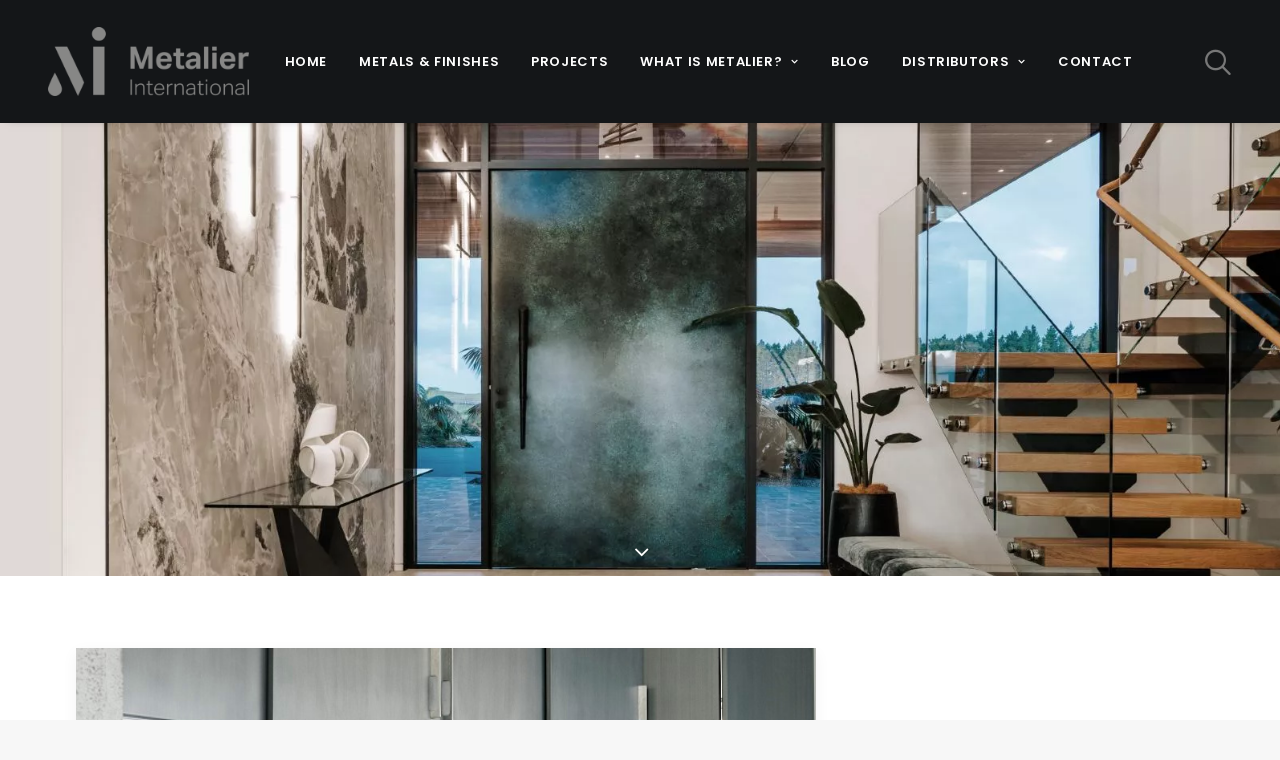

--- FILE ---
content_type: text/html; charset=UTF-8
request_url: https://www.metaliercoatings.com/2015/06/28/
body_size: 20750
content:
<!DOCTYPE html>
<html class="no-touch" lang="en-NZ" xmlns="http://www.w3.org/1999/xhtml">
<head>
<meta http-equiv="Content-Type" content="text/html; charset=UTF-8">
<script type="text/javascript">//<![CDATA[
var gform;gform||(document.addEventListener("gform_main_scripts_loaded",function(){gform.scriptsLoaded=!0}),document.addEventListener("gform/theme/scripts_loaded",function(){gform.themeScriptsLoaded=!0}),window.addEventListener("DOMContentLoaded",function(){gform.domLoaded=!0}),gform={domLoaded:!1,scriptsLoaded:!1,themeScriptsLoaded:!1,isFormEditor:()=>"function"==typeof InitializeEditor,callIfLoaded:function(o){return!(!gform.domLoaded||!gform.scriptsLoaded||!gform.themeScriptsLoaded&&!gform.isFormEditor()||(gform.isFormEditor()&&console.warn("The use of gform.initializeOnLoaded() is deprecated in the form editor context and will be removed in Gravity Forms 3.1."),o(),0))},initializeOnLoaded:function(o){gform.callIfLoaded(o)||(document.addEventListener("gform_main_scripts_loaded",()=>{gform.scriptsLoaded=!0,gform.callIfLoaded(o)}),document.addEventListener("gform/theme/scripts_loaded",()=>{gform.themeScriptsLoaded=!0,gform.callIfLoaded(o)}),window.addEventListener("DOMContentLoaded",()=>{gform.domLoaded=!0,gform.callIfLoaded(o)}))},hooks:{action:{},filter:{}},addAction:function(o,r,e,t){gform.addHook("action",o,r,e,t)},addFilter:function(o,r,e,t){gform.addHook("filter",o,r,e,t)},doAction:function(o){gform.doHook("action",o,arguments)},applyFilters:function(o){return gform.doHook("filter",o,arguments)},removeAction:function(o,r){gform.removeHook("action",o,r)},removeFilter:function(o,r,e){gform.removeHook("filter",o,r,e)},addHook:function(o,r,e,t,n){null==gform.hooks[o][r]&&(gform.hooks[o][r]=[]);var d=gform.hooks[o][r];null==n&&(n=r+"_"+d.length),gform.hooks[o][r].push({tag:n,callable:e,priority:t=null==t?10:t})},doHook:function(r,o,e){var t;if(e=Array.prototype.slice.call(e,1),null!=gform.hooks[r][o]&&((o=gform.hooks[r][o]).sort(function(o,r){return o.priority-r.priority}),o.forEach(function(o){"function"!=typeof(t=o.callable)&&(t=window[t]),"action"==r?t.apply(null,e):e[0]=t.apply(null,e)})),"filter"==r)return e[0]},removeHook:function(o,r,t,n){var e;null!=gform.hooks[o][r]&&(e=(e=gform.hooks[o][r]).filter(function(o,r,e){return!!(null!=n&&n!=o.tag||null!=t&&t!=o.priority)}),gform.hooks[o][r]=e)}});
//]]></script>

<meta name="viewport" content="width=device-width, initial-scale=1">
<link rel="profile" href="http://gmpg.org/xfn/11">
<link rel="pingback" href="https://www.metaliercoatings.com/xmlrpc.php">
<meta name='robots' content='noindex, follow'/>

	<title>28 June 2015 - Metalier Liquid Metal</title>
	<meta property="og:locale" content="en_US"/>
	<meta property="og:type" content="website"/>
	<meta property="og:title" content="28 June 2015 - Metalier Liquid Metal"/>
	<meta property="og:url" content="https://www.metaliercoatings.com/2015/06/28/"/>
	<meta property="og:site_name" content="Metalier Liquid Metal"/>
	<meta name="twitter:card" content="summary_large_image"/>
	<script type="application/ld+json" class="yoast-schema-graph">{"@context":"https://schema.org","@graph":[{"@type":"CollectionPage","@id":"https://www.metaliercoatings.com/2015/06/28/","url":"https://www.metaliercoatings.com/2015/06/28/","name":"28 June 2015 - Metalier Liquid Metal","isPartOf":{"@id":"https://www.metaliercoatings.com/#website"},"primaryImageOfPage":{"@id":"https://www.metaliercoatings.com/2015/06/28/#primaryimage"},"image":{"@id":"https://www.metaliercoatings.com/2015/06/28/#primaryimage"},"thumbnailUrl":"https://www.metaliercoatings.com/wp-content/uploads/2018/10/ChapmanTripp-liquid-metal-kitchen.jpg.jpg","breadcrumb":{"@id":"https://www.metaliercoatings.com/2015/06/28/#breadcrumb"},"inLanguage":"en-NZ"},{"@type":"ImageObject","inLanguage":"en-NZ","@id":"https://www.metaliercoatings.com/2015/06/28/#primaryimage","url":"https://www.metaliercoatings.com/wp-content/uploads/2018/10/ChapmanTripp-liquid-metal-kitchen.jpg.jpg","contentUrl":"https://www.metaliercoatings.com/wp-content/uploads/2018/10/ChapmanTripp-liquid-metal-kitchen.jpg.jpg","width":669,"height":347,"caption":"liquid metal kitchen"},{"@type":"BreadcrumbList","@id":"https://www.metaliercoatings.com/2015/06/28/#breadcrumb","itemListElement":[{"@type":"ListItem","position":1,"name":"Home","item":"https://www.metaliercoatings.com/"},{"@type":"ListItem","position":2,"name":"Archives for 28 June 2015"}]},{"@type":"WebSite","@id":"https://www.metaliercoatings.com/#website","url":"https://www.metaliercoatings.com/","name":"Metalier Liquid Metal","description":"","potentialAction":[{"@type":"SearchAction","target":{"@type":"EntryPoint","urlTemplate":"https://www.metaliercoatings.com/?s={search_term_string}"},"query-input":{"@type":"PropertyValueSpecification","valueRequired":true,"valueName":"search_term_string"}}],"inLanguage":"en-NZ"}]}</script>


<link rel='dns-prefetch' href='//www.google.com'/>
<link rel='dns-prefetch' href='//fonts.googleapis.com'/>
<link rel="alternate" type="application/rss+xml" title="Metalier Liquid Metal &raquo; Feed" href="https://www.metaliercoatings.com/feed/"/>
<link rel="alternate" type="application/rss+xml" title="Metalier Liquid Metal &raquo; Comments Feed" href="https://www.metaliercoatings.com/comments/feed/"/>
<style id='wp-img-auto-sizes-contain-inline-css' type='text/css'>img:is([sizes=auto i],[sizes^="auto," i]){contain-intrinsic-size:3000px 1500px}</style>
<style id='wp-block-library-inline-css' type='text/css'>:root{--wp-block-synced-color:#7a00df;--wp-block-synced-color--rgb:122 , 0 , 223;--wp-bound-block-color:var(--wp-block-synced-color);--wp-editor-canvas-background:#ddd;--wp-admin-theme-color:#007cba;--wp-admin-theme-color--rgb:0 , 124 , 186;--wp-admin-theme-color-darker-10:#006ba1;--wp-admin-theme-color-darker-10--rgb:0 , 107 , 160.5;--wp-admin-theme-color-darker-20:#005a87;--wp-admin-theme-color-darker-20--rgb:0 , 90 , 135;--wp-admin-border-width-focus:2px}@media (min-resolution:192dpi){:root{--wp-admin-border-width-focus:1.5px}}.wp-element-button{cursor:pointer}:root .has-very-light-gray-background-color{background-color:#eee}:root .has-very-dark-gray-background-color{background-color:#313131}:root .has-very-light-gray-color{color:#eee}:root .has-very-dark-gray-color{color:#313131}:root .has-vivid-green-cyan-to-vivid-cyan-blue-gradient-background{background:linear-gradient(135deg,#00d084,#0693e3)}:root .has-purple-crush-gradient-background{background:linear-gradient(135deg,#34e2e4,#4721fb 50%,#ab1dfe)}:root .has-hazy-dawn-gradient-background{background:linear-gradient(135deg,#faaca8,#dad0ec)}:root .has-subdued-olive-gradient-background{background:linear-gradient(135deg,#fafae1,#67a671)}:root .has-atomic-cream-gradient-background{background:linear-gradient(135deg,#fdd79a,#004a59)}:root .has-nightshade-gradient-background{background:linear-gradient(135deg,#330968,#31cdcf)}:root .has-midnight-gradient-background{background:linear-gradient(135deg,#020381,#2874fc)}:root{--wp--preset--font-size--normal:16px;--wp--preset--font-size--huge:42px}.has-regular-font-size{font-size:1em}.has-larger-font-size{font-size:2.625em}.has-normal-font-size{font-size:var(--wp--preset--font-size--normal)}.has-huge-font-size{font-size:var(--wp--preset--font-size--huge)}.has-text-align-center{text-align:center}.has-text-align-left{text-align:left}.has-text-align-right{text-align:right}.has-fit-text{white-space:nowrap!important}#end-resizable-editor-section{display:none}.aligncenter{clear:both}.items-justified-left{justify-content:flex-start}.items-justified-center{justify-content:center}.items-justified-right{justify-content:flex-end}.items-justified-space-between{justify-content:space-between}.screen-reader-text{border:0;clip-path:inset(50%);height:1px;margin:-1px;overflow:hidden;padding:0;position:absolute;width:1px;word-wrap:normal!important}.screen-reader-text:focus{background-color:#ddd;clip-path:none;color:#444;display:block;font-size:1em;height:auto;left:5px;line-height:normal;padding:15px 23px 14px;text-decoration:none;top:5px;width:auto;z-index:100000}html :where(.has-border-color){border-style:solid}html :where([style*=border-top-color]){border-top-style:solid}html :where([style*=border-right-color]){border-right-style:solid}html :where([style*=border-bottom-color]){border-bottom-style:solid}html :where([style*=border-left-color]){border-left-style:solid}html :where([style*=border-width]){border-style:solid}html :where([style*=border-top-width]){border-top-style:solid}html :where([style*=border-right-width]){border-right-style:solid}html :where([style*=border-bottom-width]){border-bottom-style:solid}html :where([style*=border-left-width]){border-left-style:solid}html :where(img[class*=wp-image-]){height:auto;max-width:100%}:where(figure){margin:0 0 1em}html :where(.is-position-sticky){--wp-admin--admin-bar--position-offset:var(--wp-admin--admin-bar--height,0)}@media screen and (max-width:600px){html :where(.is-position-sticky){--wp-admin--admin-bar--position-offset:0}}</style><style id='global-styles-inline-css' type='text/css'>:root{--wp--preset--aspect-ratio--square:1;--wp--preset--aspect-ratio--4-3: 4/3;--wp--preset--aspect-ratio--3-4: 3/4;--wp--preset--aspect-ratio--3-2: 3/2;--wp--preset--aspect-ratio--2-3: 2/3;--wp--preset--aspect-ratio--16-9: 16/9;--wp--preset--aspect-ratio--9-16: 9/16;--wp--preset--color--black:#000;--wp--preset--color--cyan-bluish-gray:#abb8c3;--wp--preset--color--white:#fff;--wp--preset--color--pale-pink:#f78da7;--wp--preset--color--vivid-red:#cf2e2e;--wp--preset--color--luminous-vivid-orange:#ff6900;--wp--preset--color--luminous-vivid-amber:#fcb900;--wp--preset--color--light-green-cyan:#7bdcb5;--wp--preset--color--vivid-green-cyan:#00d084;--wp--preset--color--pale-cyan-blue:#8ed1fc;--wp--preset--color--vivid-cyan-blue:#0693e3;--wp--preset--color--vivid-purple:#9b51e0;--wp--preset--gradient--vivid-cyan-blue-to-vivid-purple:linear-gradient(135deg,#0693e3 0%,#9b51e0 100%);--wp--preset--gradient--light-green-cyan-to-vivid-green-cyan:linear-gradient(135deg,#7adcb4 0%,#00d082 100%);--wp--preset--gradient--luminous-vivid-amber-to-luminous-vivid-orange:linear-gradient(135deg,#fcb900 0%,#ff6900 100%);--wp--preset--gradient--luminous-vivid-orange-to-vivid-red:linear-gradient(135deg,#ff6900 0%,#cf2e2e 100%);--wp--preset--gradient--very-light-gray-to-cyan-bluish-gray:linear-gradient(135deg,#eee 0%,#a9b8c3 100%);--wp--preset--gradient--cool-to-warm-spectrum:linear-gradient(135deg,#4aeadc 0%,#9778d1 20%,#cf2aba 40%,#ee2c82 60%,#fb6962 80%,#fef84c 100%);--wp--preset--gradient--blush-light-purple:linear-gradient(135deg,#ffceec 0%,#9896f0 100%);--wp--preset--gradient--blush-bordeaux:linear-gradient(135deg,#fecda5 0%,#fe2d2d 50%,#6b003e 100%);--wp--preset--gradient--luminous-dusk:linear-gradient(135deg,#ffcb70 0%,#c751c0 50%,#4158d0 100%);--wp--preset--gradient--pale-ocean:linear-gradient(135deg,#fff5cb 0%,#b6e3d4 50%,#33a7b5 100%);--wp--preset--gradient--electric-grass:linear-gradient(135deg,#caf880 0%,#71ce7e 100%);--wp--preset--gradient--midnight:linear-gradient(135deg,#020381 0%,#2874fc 100%);--wp--preset--font-size--small:13px;--wp--preset--font-size--medium:20px;--wp--preset--font-size--large:36px;--wp--preset--font-size--x-large:42px;--wp--preset--spacing--20:.44rem;--wp--preset--spacing--30:.67rem;--wp--preset--spacing--40:1rem;--wp--preset--spacing--50:1.5rem;--wp--preset--spacing--60:2.25rem;--wp--preset--spacing--70:3.38rem;--wp--preset--spacing--80:5.06rem;--wp--preset--shadow--natural:6px 6px 9px rgba(0,0,0,.2);--wp--preset--shadow--deep:12px 12px 50px rgba(0,0,0,.4);--wp--preset--shadow--sharp:6px 6px 0 rgba(0,0,0,.2);--wp--preset--shadow--outlined:6px 6px 0 -3px #fff , 6px 6px #000;--wp--preset--shadow--crisp:6px 6px 0 #000}:where(.is-layout-flex){gap:.5em}:where(.is-layout-grid){gap:.5em}body .is-layout-flex{display:flex}.is-layout-flex{flex-wrap:wrap;align-items:center}.is-layout-flex > :is(*, div){margin:0}body .is-layout-grid{display:grid}.is-layout-grid > :is(*, div){margin:0}:where(.wp-block-columns.is-layout-flex){gap:2em}:where(.wp-block-columns.is-layout-grid){gap:2em}:where(.wp-block-post-template.is-layout-flex){gap:1.25em}:where(.wp-block-post-template.is-layout-grid){gap:1.25em}.has-black-color{color:var(--wp--preset--color--black)!important}.has-cyan-bluish-gray-color{color:var(--wp--preset--color--cyan-bluish-gray)!important}.has-white-color{color:var(--wp--preset--color--white)!important}.has-pale-pink-color{color:var(--wp--preset--color--pale-pink)!important}.has-vivid-red-color{color:var(--wp--preset--color--vivid-red)!important}.has-luminous-vivid-orange-color{color:var(--wp--preset--color--luminous-vivid-orange)!important}.has-luminous-vivid-amber-color{color:var(--wp--preset--color--luminous-vivid-amber)!important}.has-light-green-cyan-color{color:var(--wp--preset--color--light-green-cyan)!important}.has-vivid-green-cyan-color{color:var(--wp--preset--color--vivid-green-cyan)!important}.has-pale-cyan-blue-color{color:var(--wp--preset--color--pale-cyan-blue)!important}.has-vivid-cyan-blue-color{color:var(--wp--preset--color--vivid-cyan-blue)!important}.has-vivid-purple-color{color:var(--wp--preset--color--vivid-purple)!important}.has-black-background-color{background-color:var(--wp--preset--color--black)!important}.has-cyan-bluish-gray-background-color{background-color:var(--wp--preset--color--cyan-bluish-gray)!important}.has-white-background-color{background-color:var(--wp--preset--color--white)!important}.has-pale-pink-background-color{background-color:var(--wp--preset--color--pale-pink)!important}.has-vivid-red-background-color{background-color:var(--wp--preset--color--vivid-red)!important}.has-luminous-vivid-orange-background-color{background-color:var(--wp--preset--color--luminous-vivid-orange)!important}.has-luminous-vivid-amber-background-color{background-color:var(--wp--preset--color--luminous-vivid-amber)!important}.has-light-green-cyan-background-color{background-color:var(--wp--preset--color--light-green-cyan)!important}.has-vivid-green-cyan-background-color{background-color:var(--wp--preset--color--vivid-green-cyan)!important}.has-pale-cyan-blue-background-color{background-color:var(--wp--preset--color--pale-cyan-blue)!important}.has-vivid-cyan-blue-background-color{background-color:var(--wp--preset--color--vivid-cyan-blue)!important}.has-vivid-purple-background-color{background-color:var(--wp--preset--color--vivid-purple)!important}.has-black-border-color{border-color:var(--wp--preset--color--black)!important}.has-cyan-bluish-gray-border-color{border-color:var(--wp--preset--color--cyan-bluish-gray)!important}.has-white-border-color{border-color:var(--wp--preset--color--white)!important}.has-pale-pink-border-color{border-color:var(--wp--preset--color--pale-pink)!important}.has-vivid-red-border-color{border-color:var(--wp--preset--color--vivid-red)!important}.has-luminous-vivid-orange-border-color{border-color:var(--wp--preset--color--luminous-vivid-orange)!important}.has-luminous-vivid-amber-border-color{border-color:var(--wp--preset--color--luminous-vivid-amber)!important}.has-light-green-cyan-border-color{border-color:var(--wp--preset--color--light-green-cyan)!important}.has-vivid-green-cyan-border-color{border-color:var(--wp--preset--color--vivid-green-cyan)!important}.has-pale-cyan-blue-border-color{border-color:var(--wp--preset--color--pale-cyan-blue)!important}.has-vivid-cyan-blue-border-color{border-color:var(--wp--preset--color--vivid-cyan-blue)!important}.has-vivid-purple-border-color{border-color:var(--wp--preset--color--vivid-purple)!important}.has-vivid-cyan-blue-to-vivid-purple-gradient-background{background:var(--wp--preset--gradient--vivid-cyan-blue-to-vivid-purple)!important}.has-light-green-cyan-to-vivid-green-cyan-gradient-background{background:var(--wp--preset--gradient--light-green-cyan-to-vivid-green-cyan)!important}.has-luminous-vivid-amber-to-luminous-vivid-orange-gradient-background{background:var(--wp--preset--gradient--luminous-vivid-amber-to-luminous-vivid-orange)!important}.has-luminous-vivid-orange-to-vivid-red-gradient-background{background:var(--wp--preset--gradient--luminous-vivid-orange-to-vivid-red)!important}.has-very-light-gray-to-cyan-bluish-gray-gradient-background{background:var(--wp--preset--gradient--very-light-gray-to-cyan-bluish-gray)!important}.has-cool-to-warm-spectrum-gradient-background{background:var(--wp--preset--gradient--cool-to-warm-spectrum)!important}.has-blush-light-purple-gradient-background{background:var(--wp--preset--gradient--blush-light-purple)!important}.has-blush-bordeaux-gradient-background{background:var(--wp--preset--gradient--blush-bordeaux)!important}.has-luminous-dusk-gradient-background{background:var(--wp--preset--gradient--luminous-dusk)!important}.has-pale-ocean-gradient-background{background:var(--wp--preset--gradient--pale-ocean)!important}.has-electric-grass-gradient-background{background:var(--wp--preset--gradient--electric-grass)!important}.has-midnight-gradient-background{background:var(--wp--preset--gradient--midnight)!important}.has-small-font-size{font-size:var(--wp--preset--font-size--small)!important}.has-medium-font-size{font-size:var(--wp--preset--font-size--medium)!important}.has-large-font-size{font-size:var(--wp--preset--font-size--large)!important}.has-x-large-font-size{font-size:var(--wp--preset--font-size--x-large)!important}</style>

<style id='classic-theme-styles-inline-css' type='text/css'>.wp-block-button__link{color:#fff;background-color:#32373c;border-radius:9999px;box-shadow:none;text-decoration:none;padding:calc(.667em + 2px) calc(1.333em + 2px);font-size:1.125em}.wp-block-file__button{background:#32373c;color:#fff;text-decoration:none}</style>
<link rel='stylesheet' id='wp-components-css' href='https://www.metaliercoatings.com/wp-includes/css/dist/components/style.min.css?ver=6.9' type='text/css' media='all'/>
<style id='wp-preferences-css' media='all'>.preference-base-option+.preference-base-option{margin-top:16px}@media (min-width:600px){.preferences-modal{height:calc(100% - 128px);width:calc(100% - 32px)}}@media (min-width:782px){.preferences-modal{width:750px}}@media (min-width:960px){.preferences-modal{height:70%}}@media (max-width:781px){.preferences-modal .components-modal__content{padding:0}}.preferences__tabs-tablist{left:16px;position:absolute!important;top:88px;width:160px}.preferences__tabs-tabpanel{margin-left:160px;padding-left:24px}@media (max-width:781px){.preferences__provider{height:100%}}.preferences-modal__section{border:0;margin:0 0 2.5rem;padding:0}.preferences-modal__section:last-child{margin:0}.preferences-modal__section-legend{margin-bottom:8px}.preferences-modal__section-title{font-size:.9rem;font-weight:600;margin-top:0}.preferences-modal__section-description{color:#757575;font-size:12px;font-style:normal;margin:-8px 0 8px}.preferences-modal__section:has(.preferences-modal__section-content:empty){display:none}</style>
<link rel='stylesheet' id='wp-block-editor-css' href='https://www.metaliercoatings.com/wp-includes/css/dist/block-editor/style.min.css?ver=6.9' type='text/css' media='all'/>
<link rel='stylesheet' id='popup-maker-block-library-style-css' href='https://www.metaliercoatings.com/wp-content/plugins/popup-maker/dist/packages/block-library-style.css?ver=dbea705cfafe089d65f1' type='text/css' media='all'/>
<link rel='stylesheet' id='uncodefont-google-css' href='//fonts.googleapis.com/css?family=Poppins%3A300%2Cregular%2C500%2C600%2C700%7CDroid+Serif%3Aregular%2Citalic%2C700%2C700italic%7CDosis%3A200%2C300%2Cregular%2C500%2C600%2C700%2C800%7CPlayfair+Display%3Aregular%2Citalic%2C700%2C700italic%2C900%2C900italic%7COswald%3A300%2Cregular%2C700%7CRoboto%3A100%2C100italic%2C300%2C300italic%2Cregular%2Citalic%2C500%2C500italic%2C700%2C700italic%2C900%2C900italic%7CNunito%3A200%2C200italic%2C300%2C300italic%2Cregular%2Citalic%2C600%2C600italic%2C700%2C700italic%2C900%2C900italic&#038;subset=devanagari%2Clatin-ext%2Clatin%2Ccyrillic%2Cvietnamese%2Cgreek%2Ccyrillic-ext%2Cgreek-ext&#038;ver=2.9.1.5' type='text/css' media='all'/>
<link rel='stylesheet' id='uncode-style-css' href='https://www.metaliercoatings.com/wp-content/themes/uncode/library/css/style.css?ver=1657946047' type='text/css' media='all'/>
<style id='uncode-style-inline-css' type='text/css'>@media (max-width:959px){.navbar-brand>*{height:34px!important}}@media (min-width:960px){.limit-width{max-width:1200px;margin:auto}}.menu-primary ul.menu-smart>li>a,.menu-primary ul.menu-smart li.dropdown>a,.menu-primary ul.menu-smart li.mega-menu>a,.vmenu-container ul.menu-smart>li>a,.vmenu-container ul.menu-smart li.dropdown>a{text-transform:uppercase}#changer-back-color{transition:background-color 1000ms cubic-bezier(.25,1,.5,1)!important}#changer-back-color>div{transition:opacity 1000ms cubic-bezier(.25,1,.5,1)!important}body.bg-changer-init.disable-hover .main-wrapper .style-light,body.bg-changer-init.disable-hover .main-wrapper .style-light h1,body.bg-changer-init.disable-hover .main-wrapper .style-light h2,body.bg-changer-init.disable-hover .main-wrapper .style-light h3,body.bg-changer-init.disable-hover .main-wrapper .style-light h4,body.bg-changer-init.disable-hover .main-wrapper .style-light h5,body.bg-changer-init.disable-hover .main-wrapper .style-light h6,body.bg-changer-init.disable-hover .main-wrapper .style-light a,body.bg-changer-init.disable-hover .main-wrapper .style-dark,body.bg-changer-init.disable-hover .main-wrapper .style-dark h1,body.bg-changer-init.disable-hover .main-wrapper .style-dark h2,body.bg-changer-init.disable-hover .main-wrapper .style-dark h3,body.bg-changer-init.disable-hover .main-wrapper .style-dark h4,body.bg-changer-init.disable-hover .main-wrapper .style-dark h5,body.bg-changer-init.disable-hover .main-wrapper .style-dark h6,body.bg-changer-init.disable-hover .main-wrapper .style-dark a{transition:color 1000ms cubic-bezier(.25,1,.5,1)!important}</style>
<link rel='stylesheet' id='uncode-custom-style-css' href='https://www.metaliercoatings.com/wp-content/themes/uncode/library/css/style-custom1.css?ver=223182378' type='text/css' media='all'/>
<style id='uncode-custom-style-inline-css' type='text/css'>::-moz-selection{background:#111}::selection{background:#111}.kikson-toolbar header{background-color:rgb(255,255,255, 0.8);-webkit-backdrop-filter:blur(5px);backdrop-filter:blur(5px)}.kikson-toolbar .menu-container{border-bottom:0!important}.kikson-toolbar .fa.fa-search3{color:#777;font-size:28px!important}body:not(.menu-force-opacity):not(.navbar-hover) .style-dark-override:not(.is_stuck:not(.menu-desktop-transparent)):not(.is_mobile_open).menu-transparent .menu-horizontal-inner > .nav > .menu-smart > li > a, html.overlay-open body:not(.menu-force-opacity):not(.navbar-hover) .style-dark-override .menu-horizontal-inner > .nav > .menu-smart > li > a {color:#777!important;font-size:16px;line-height:1.5;font-weight:500;font-family:Poppins}@media (min-width:960px){body.hmenu-position-center .main-menu-container .navbar-cta.navbar-nav-last, body.hmenu-position-center:not(.menu-has-cta) .main-menu-container .navbar-nav-last {min-width:50px}.kikson-toolbar .single-h-padding#masthead .row-menu .row-menu-inner{padding-left:50px;padding-right:50px}}@media (max-width:959px){.kikson-toolbar .menu-container{border-bottom:0!important;background-color:rgba(255,255,255,.8);-webkit-backdrop-filter:blur(5px);backdrop-filter:blur(5px)}.kikson-toolbar span.lines{background:#777!important}.kikson-toolbar span.lines::before{background:#777!important}.kikson-toolbar span.lines::after{background:#777!important}.kikson-toolbar .fa.fa-search3{font-size:21px!important}.kikson-toolbar .menu-wrapper.with-header{position:absolute}}</style>
<link rel='stylesheet' id='child-style-css' href='https://www.metaliercoatings.com/wp-content/themes/uncode-child/style.css?ver=1657946047' type='text/css' media='all'/>
<link rel='stylesheet' id='uncode-icons-css' href='https://www.metaliercoatings.com/wp-content/themes/uncode/library/css/uncode-icons.css?ver=223182378' type='text/css' media='all'/>
<link rel='stylesheet' id='gforms_reset_css-css' href='https://www.metaliercoatings.com/wp-content/plugins/gravityforms/legacy/css/formreset.min.css?ver=2.9.26' type='text/css' media='all'/>
<link rel='stylesheet' id='gforms_formsmain_css-css' href='https://www.metaliercoatings.com/wp-content/plugins/gravityforms/legacy/css/A.formsmain.min.css,qver=2.9.26.pagespeed.cf.96AmnR55Dd.css' type='text/css' media='all'/>
<link rel='stylesheet' id='gforms_ready_class_css-css' href='https://www.metaliercoatings.com/wp-content/plugins/gravityforms/legacy/css/readyclass.min.css?ver=2.9.26' type='text/css' media='all'/>
<link rel='stylesheet' id='gforms_browsers_css-css' href='https://www.metaliercoatings.com/wp-content/plugins/gravityforms/legacy/css/browsers.min.css?ver=2.9.26' type='text/css' media='all'/>
<script type="text/javascript" id="uncode-init-js-extra">//<![CDATA[
var SiteParameters={"days":"days","hours":"hours","minutes":"minutes","seconds":"seconds","constant_scroll":"on","scroll_speed":"2","parallax_factor":"0.25","loading":"Loading\u2026","slide_name":"slide","slide_footer":"footer","ajax_url":"https://www.metaliercoatings.com/wp-admin/admin-ajax.php","nonce_adaptive_images":"83b89f5fd5","nonce_srcset_async":"ad71db1c94","enable_debug":"","block_mobile_videos":"","is_frontend_editor":"","main_width":["1200","px"],"mobile_parallax_allowed":"","listen_for_screen_update":"1","wireframes_plugin_active":"","sticky_elements":"off","resize_quality":"90","register_metadata":"","bg_changer_time":"1000","update_wc_fragments":"1","optimize_shortpixel_image":"","menu_mobile_offcanvas_gap":"45","custom_cursor_selector":"[href], .trigger-overlay, .owl-next, .owl-prev, .owl-dot, input[type=\"submit\"], input[type=\"checkbox\"], button[type=\"submit\"], a[class^=\"ilightbox\"], .ilightbox-thumbnail, .ilightbox-prev, .ilightbox-next, .overlay-close, .unmodal-close, .qty-inset \u003E span, .share-button li, .uncode-post-titles .tmb.tmb-click-area, .btn-link, .tmb-click-row .t-inside, .lg-outer button, .lg-thumb img, a[data-lbox], .uncode-close-offcanvas-overlay, .uncode-nav-next, .uncode-nav-prev, .uncode-nav-index","mobile_parallax_animation":"","lbox_enhanced":"","native_media_player":"1","vimeoPlayerParams":"?autoplay=0","ajax_filter_key_search":"key","ajax_filter_key_unfilter":"unfilter","index_pagination_disable_scroll":"","index_pagination_scroll_to":"","uncode_wc_popup_cart_qty":"","disable_hover_hack":"","uncode_nocookie":"","menuHideOnClick":"1","smoothScroll":"off","smoothScrollDisableHover":"","smoothScrollQuery":"960","uncode_force_onepage_dots":"","uncode_smooth_scroll_safe":"","uncode_lb_add_galleries":", .gallery","uncode_lb_add_items":", .gallery .gallery-item a"};
//]]></script>
<script type="text/javascript" src="https://www.metaliercoatings.com/wp-content/themes/uncode/library/js/init.js?ver=223182378" id="uncode-init-js"></script>
<script type="text/javascript" src="https://www.metaliercoatings.com/wp-includes/js/jquery/jquery.min.js?ver=3.7.1" id="jquery-core-js"></script>
<script type="text/javascript" src="https://www.metaliercoatings.com/wp-includes/js/jquery/jquery-migrate.min.js?ver=3.4.1" id="jquery-migrate-js"></script>
<script type="text/javascript" defer='defer' id="gform_json-js">//<![CDATA[
!function($){var escape=/["\\\x00-\x1f\x7f-\x9f]/g,meta={"\b":"\\b","\t":"\\t","\n":"\\n","\f":"\\f","\r":"\\r",'"':'\\"',"\\":"\\\\"},hasOwn=Object.prototype.hasOwnProperty;$.toJSON="object"==typeof JSON&&JSON.stringify?JSON.stringify:function(t){if(null===t)return"null";var e,r,n,o,i,f,u=$.type(t);if("undefined"!==u){if("number"===u||"boolean"===u)return String(t);if("string"===u)return $.quoteString(t);if("function"==typeof t.toJSON)return $.toJSON(t.toJSON());if("date"===u)return i=t.getUTCMonth()+1,f=t.getUTCDate(),'"'+t.getUTCFullYear()+"-"+(i=i<10?"0"+i:i)+"-"+(f=f<10?"0"+f:f)+"T"+(i=(i=t.getUTCHours())<10?"0"+i:i)+":"+(f=(f=t.getUTCMinutes())<10?"0"+f:f)+":"+(i=(i=t.getUTCSeconds())<10?"0"+i:i)+"."+(f=(f=(f=t.getUTCMilliseconds())<100?"0"+f:f)<10?"0"+f:f)+'Z"';if(e=[],$.isArray(t)){for(r=0;r<t.length;r++)e.push($.toJSON(t[r])||"null");return"["+e.join(",")+"]"}if("object"==typeof t){for(r in t)if(hasOwn.call(t,r)){if("number"===(u=typeof r))n='"'+r+'"';else{if("string"!==u)continue;n=$.quoteString(r)}"function"!==(u=typeof t[r])&&"undefined"!==u&&(o=$.toJSON(t[r]),e.push(n+":"+o))}return"{"+e.join(",")+"}"}}},$.evalJSON="object"==typeof JSON&&JSON.parse?JSON.parse:function(str){return eval("("+str+")")},$.secureEvalJSON="object"==typeof JSON&&JSON.parse?JSON.parse:function(str){var filtered=str.replace(/\\["\\\/bfnrtu]/g,"@").replace(/"[^"\\\n\r]*"|true|false|null|-?\d+(?:\.\d*)?(?:[eE][+\-]?\d+)?/g,"]").replace(/(?:^|:|,)(?:\s*\[)+/g,"");if(/^[\],:{}\s]*$/.test(filtered))return eval("("+str+")");throw new SyntaxError("Error parsing JSON, source is not valid.")},$.quoteString=function(t){return t.match(escape)?'"'+t.replace(escape,function(t){var e=meta[t];return"string"==typeof e?e:(e=t.charCodeAt(),"\\u00"+Math.floor(e/16).toString(16)+(e%16).toString(16))})+'"':'"'+t+'"'}}(jQuery);
//]]></script>
<script type="text/javascript" id="gform_gravityforms-js-extra">//<![CDATA[
var gf_global={"gf_currency_config":{"name":"New Zealand Dollar","symbol_left":"$","symbol_right":"","symbol_padding":" ","thousand_separator":",","decimal_separator":".","decimals":2,"code":"NZD"},"base_url":"https://www.metaliercoatings.com/wp-content/plugins/gravityforms","number_formats":[],"spinnerUrl":"https://www.metaliercoatings.com/wp-content/plugins/gravityforms/images/spinner.svg","version_hash":"cb190ee6dfc5786102626084d0d8c403","strings":{"newRowAdded":"New row added.","rowRemoved":"Row removed","formSaved":"The form has been saved.  The content contains the link to return and complete the form."}};var gform_i18n={"datepicker":{"days":{"monday":"Mo","tuesday":"Tu","wednesday":"We","thursday":"Th","friday":"Fr","saturday":"Sa","sunday":"Su"},"months":{"january":"January","february":"February","march":"March","april":"April","may":"May","june":"June","july":"July","august":"August","september":"September","october":"October","november":"November","december":"December"},"firstDay":1,"iconText":"Select date"}};var gf_legacy_multi={"2":"1"};var gform_gravityforms={"strings":{"invalid_file_extension":"This type of file is not allowed. Must be one of the following:","delete_file":"Delete this file","in_progress":"in progress","file_exceeds_limit":"File exceeds size limit","illegal_extension":"This type of file is not allowed.","max_reached":"Maximum number of files reached","unknown_error":"There was a problem while saving the file on the server","currently_uploading":"Please wait for the uploading to complete","cancel":"Cancel","cancel_upload":"Cancel this upload","cancelled":"Cancelled","error":"Error","message":"Message"},"vars":{"images_url":"https://www.metaliercoatings.com/wp-content/plugins/gravityforms/images"}};
//]]></script>
<script type="text/javascript" id="gform_gravityforms-js-before">//<![CDATA[

//]]></script>
<script type="text/javascript" defer='defer' src="https://www.metaliercoatings.com/wp-content/plugins/gravityforms/js/gravityforms.min.js?ver=2.9.26" id="gform_gravityforms-js"></script>
<script type="text/javascript" defer='defer' src="https://www.metaliercoatings.com/wp-content/plugins/gravityforms/assets/js/dist/utils.min.js?ver=48a3755090e76a154853db28fc254681" id="gform_gravityforms_utils-js"></script>
<script></script>
<script type="text/javascript" async defer src="//assets.pinterest.com/js/pinit.js"></script>
<script>jQuery(function($){$('img').attr('data-pin-do','buttonBookmark');});</script>


	<!-- Google Tag Manager -->
	<script>(function(w,d,s,l,i){w[l]=w[l]||[];w[l].push({'gtm.start':new Date().getTime(),event:'gtm.js'});var f=d.getElementsByTagName(s)[0],j=d.createElement(s),dl=l!='dataLayer'?'&l='+l:'';j.async=true;j.src='https://www.googletagmanager.com/gtm.js?id='+i+dl;f.parentNode.insertBefore(j,f);})(window,document,'script','dataLayer','GTM-54ZTV6');</script>
	<!-- End Google Tag Manager -->
	
	<!-- Favicons -->
	<link rel="apple-touch-icon" sizes="180x180" href="https://www.metaliercoatings.com/wp-content/themes/uncode-child/images/favicons/xapple-touch-icon.png.pagespeed.ic.NglU77yI0Y.webp">
	<link rel="icon" type="image/png" sizes="32x32" href="https://www.metaliercoatings.com/wp-content/themes/uncode-child/images/favicons/xfavicon-32x32.png.pagespeed.ic.WkpH-bvaNO.webp">
	<link rel="icon" type="image/png" sizes="16x16" href="https://www.metaliercoatings.com/wp-content/themes/uncode-child/images/favicons/xfavicon-16x16.png.pagespeed.ic.rCH6OFVdGz.webp">
	<link rel="manifest" href="https://www.metaliercoatings.com/wp-content/themes/uncode-child/images/favicons/site.webmanifest">
	<link rel="mask-icon" href="https://www.metaliercoatings.com/wp-content/themes/uncode-child/images/favicons/safari-pinned-tab.svg" color="#c6955e">
	<meta name="msapplication-TileColor" content="#c6955e">
	<meta name="theme-color" content="#c6955e">

	<!-- hreflang for i18n -->
	<link rel="alternate" href="https://www.metaliercoatings.com/" hreflang="x-default">
	<link rel="alternate" href="https://www.metaliercoatings.com/nz/" hreflang="en-NZ">
	<link rel="alternate" href="https://www.metaliercoatings.com/vn/" hreflang="en-VN">
	<link rel="alternate" href="https://www.metaliercoatings.com/uk/" hreflang="en-GB">
	<link rel="alternate" href="https://www.metaliercoatings.com/us/" hreflang="en-US">
	<link rel="alternate" href="https://www.metaliercoatings.com/hub/" hreflang="">

<link rel="icon" href="https://www.metaliercoatings.com/wp-content/uploads/2025/04/xcropped-metalier-favicon-32x32.png.pagespeed.ic.E-JYl0m_nn.webp" sizes="32x32"/>
<link rel="icon" href="https://www.metaliercoatings.com/wp-content/uploads/2025/04/xcropped-metalier-favicon-192x192.png.pagespeed.ic.r47BIsToA4.webp" sizes="192x192"/>
<link rel="apple-touch-icon" href="https://www.metaliercoatings.com/wp-content/uploads/2025/04/xcropped-metalier-favicon-180x180.png.pagespeed.ic.ZL3mrIdKY9.webp"/>
<meta name="msapplication-TileImage" content="https://www.metaliercoatings.com/wp-content/uploads/2025/04/cropped-metalier-favicon-270x270.png"/>
<noscript><style>.wpb_animate_when_almost_visible{opacity:1}</style></noscript></head>
<body class="archive date wp-theme-uncode wp-child-theme-uncode-child  style-color-lxmt-bg group-blog hormenu-position-left megamenu-full-submenu hmenu hmenu-position-center header-full-width main-center-align menu-mobile-default mobile-parallax-not-allowed ilb-no-bounce unreg qw-body-scroll-disabled no-qty-fx wpb-js-composer js-comp-ver-8.7.1 vc_responsive" data-border="0">
		
	<!-- Google Tag Manager (noscript) -->
	<noscript><iframe src="https://www.googletagmanager.com/ns.html?id=GTM-54ZTV6" height="0" width="0" style="display:none;visibility:hidden"></iframe></noscript>
	<!-- End Google Tag Manager (noscript) -->

	<div data-rocket-location-hash="b999c5842096cf289cf2b3342ec2f047" id="vh_layout_help"></div><div data-rocket-location-hash="d6a129158e1ab98ab0ee9e9c8d6933cb" class="body-borders" data-border="0"><div data-rocket-location-hash="12df3111c1cd15cc14a276f4725186cd" class="top-border body-border-shadow"></div><div data-rocket-location-hash="6f4692f091c693520df938b77d8bdf7b" class="right-border body-border-shadow"></div><div data-rocket-location-hash="ccde056bc1976fcd1cafe48811ee1f48" class="bottom-border body-border-shadow"></div><div data-rocket-location-hash="502c3cd9e2dfc1f094a18e9ec1009e59" class="left-border body-border-shadow"></div><div data-rocket-location-hash="a95d9f9340949bcfccd9cff7bd9f543f" class="top-border style-light-bg"></div><div data-rocket-location-hash="104406c684b1e6866af7755dc3fa2c83" class="right-border style-light-bg"></div><div data-rocket-location-hash="95e06df17fe62a89f970c04960364b44" class="bottom-border style-light-bg"></div><div data-rocket-location-hash="4e7843c3cc5c23fb442c3698b99fcf7d" class="left-border style-light-bg"></div></div>	<div data-rocket-location-hash="4ae4629be2f0635a0fdf1a4d7e277bef" class="box-wrapper">
		<div data-rocket-location-hash="d512a7870d887bb8594191321b3d4669" class="kikson-toolbar box-container">
		<script type="text/javascript" id="initBox">UNCODE.initBox();</script>
		<div data-rocket-location-hash="029d55b8f23bbf98f2f375dc25435051" class="menu-wrapper">
													
													<header id="masthead" class="navbar menu-primary menu-dark submenu-dark menu-transparent menu-add-padding style-dark-original single-h-padding menu-absolute menu-with-logo">
														<div class="menu-container style-color-wayh-bg menu-borders menu-shadows">
															<div class="row-menu">
																<div class="row-menu-inner">
																	<div id="logo-container-mobile" class="col-lg-0 logo-container middle">
																		<div id="main-logo" class="navbar-header style-dark">
																			<a href="https://www.metaliercoatings.com/" class="navbar-brand" data-minheight="20" aria-label="Metalier Liquid Metal"><div class="logo-image main-logo logo-skinnable" data-maxheight="69" style="height: 69px;"><img fetchpriority="high" decoding="async" src="https://www.metaliercoatings.com/wp-content/uploads/2024/11/xMI-Logo-e1732056174718.png.pagespeed.ic.LuLJRbVyvA.webp" alt="logo" width="500" height="172" class="img-responsive"/></div></a>
																		</div>
																		<div data-rocket-location-hash="8e1de77d3341f7762e39ca9fbd5c9034" class="mmb-container"><div class="mobile-additional-icons"></div><div class="mobile-menu-button mobile-menu-button-dark lines-button"><span class="lines"><span></span></span></div></div>
																	</div>
																	<div class="col-lg-12 main-menu-container middle">
																		<div class="menu-horizontal ">
																			<div class="menu-horizontal-inner">
																				<div class="nav navbar-nav navbar-main navbar-nav-first"><ul id="menu-header-left-menu" class="menu-primary-inner menu-smart sm"><li id="menu-item-73770" class="menu-item menu-item-type-post_type menu-item-object-page menu-item-home menu-item-73770 menu-item-link"><a title="Home" href="https://www.metaliercoatings.com/">Home<i class="fa fa-angle-right fa-dropdown"></i></a></li>
<li id="menu-item-71980" class="menu-item menu-item-type-post_type menu-item-object-page menu-item-71980 menu-item-link"><a title="Metals &amp; Finishes" href="https://www.metaliercoatings.com/decorative-metal/">Metals &#038; Finishes<i class="fa fa-angle-right fa-dropdown"></i></a></li>
<li id="menu-item-73342" class="menu-item menu-item-type-post_type menu-item-object-page menu-item-73342 menu-item-link"><a title="Projects" href="https://www.metaliercoatings.com/projects/">Projects<i class="fa fa-angle-right fa-dropdown"></i></a></li>
<li id="menu-item-71982" class="menu-item menu-item-type-post_type menu-item-object-page menu-item-has-children menu-item-71982 dropdown menu-item-link"><a title="What is Metalier?" href="https://www.metaliercoatings.com/what-is-metalier/" data-toggle="dropdown" class="dropdown-toggle" data-type="title">What is Metalier?<i class="fa fa-angle-down fa-dropdown"></i></a>
<ul role="menu" class="drop-menu">
	<li id="menu-item-72127" class="menu-item menu-item-type-post_type menu-item-object-page menu-item-72127"><a title="So what is Metalier?" href="https://www.metaliercoatings.com/what-is-metalier/">So what is Metalier?<i class="fa fa-angle-right fa-dropdown"></i></a></li>
	<li id="menu-item-72173" class="menu-item menu-item-type-custom menu-item-object-custom menu-item-has-children menu-item-72173 dropdown"><a title="Substrate Ideas" href="#" data-type="title">Substrate Ideas<i class="fa fa-angle-down fa-dropdown"></i></a>
	<ul role="menu" class="drop-menu">
		<li id="menu-item-72167" class="menu-item menu-item-type-post_type menu-item-object-page menu-item-72167"><a title="Acrylic" href="https://www.metaliercoatings.com/what-is-metalier/substrates/acrylic/">Acrylic<i class="fa fa-angle-right fa-dropdown"></i></a></li>
		<li id="menu-item-72518" class="menu-item menu-item-type-post_type menu-item-object-page menu-item-72518"><a title="Ceramics" href="https://www.metaliercoatings.com/what-is-metalier/substrates/ceramics/">Ceramics<i class="fa fa-angle-right fa-dropdown"></i></a></li>
		<li id="menu-item-72519" class="menu-item menu-item-type-post_type menu-item-object-page menu-item-72519"><a title="Concrete" href="https://www.metaliercoatings.com/what-is-metalier/substrates/concrete/">Concrete<i class="fa fa-angle-right fa-dropdown"></i></a></li>
		<li id="menu-item-72170" class="menu-item menu-item-type-post_type menu-item-object-page menu-item-72170"><a title="Fiberglass" href="https://www.metaliercoatings.com/what-is-metalier/substrates/metal-coating-on-fiberglass/">Fiberglass<i class="fa fa-angle-right fa-dropdown"></i></a></li>
		<li id="menu-item-72172" class="menu-item menu-item-type-post_type menu-item-object-page menu-item-72172"><a title="MDF" href="https://www.metaliercoatings.com/what-is-metalier/substrates/metal-coating-on-mdf/">MDF<i class="fa fa-angle-right fa-dropdown"></i></a></li>
		<li id="menu-item-72169" class="menu-item menu-item-type-post_type menu-item-object-page menu-item-72169"><a title="Metal" href="https://www.metaliercoatings.com/what-is-metalier/substrates/metal-coating-on-metal/">Metal<i class="fa fa-angle-right fa-dropdown"></i></a></li>
		<li id="menu-item-72166" class="menu-item menu-item-type-post_type menu-item-object-page menu-item-72166"><a title="Wood" href="https://www.metaliercoatings.com/what-is-metalier/substrates/wood/">Wood<i class="fa fa-angle-right fa-dropdown"></i></a></li>
	</ul>
</li>
	<li id="menu-item-72531" class="menu-item menu-item-type-custom menu-item-object-custom menu-item-has-children menu-item-72531 dropdown"><a title="Design Ideas" href="#" data-type="title">Design Ideas<i class="fa fa-angle-down fa-dropdown"></i></a>
	<ul role="menu" class="drop-menu">
		<li id="menu-item-72123" class="menu-item menu-item-type-post_type menu-item-object-page menu-item-72123"><a title="For Architects and Designers" href="https://www.metaliercoatings.com/what-is-metalier/for-architects-and-designers/">For Architects and Designers<i class="fa fa-angle-right fa-dropdown"></i></a></li>
		<li id="menu-item-72054" class="menu-item menu-item-type-post_type menu-item-object-page menu-item-72054"><a title="For Film and Special Effects" href="https://www.metaliercoatings.com/what-is-metalier/for-film-and-special-effects/">For Film and Special Effects<i class="fa fa-angle-right fa-dropdown"></i></a></li>
		<li id="menu-item-72122" class="menu-item menu-item-type-post_type menu-item-object-page menu-item-72122"><a title="For Signwriters" href="https://www.metaliercoatings.com/what-is-metalier/for-signwriters/">For Signwriters<i class="fa fa-angle-right fa-dropdown"></i></a></li>
	</ul>
</li>
	<li id="menu-item-72094" class="menu-item menu-item-type-post_type menu-item-object-page menu-item-72094"><a title="Who We Are" href="https://www.metaliercoatings.com/what-is-metalier/who-we-are/">Who We Are<i class="fa fa-angle-right fa-dropdown"></i></a></li>
	<li id="menu-item-72176" class="menu-item menu-item-type-post_type menu-item-object-page menu-item-72176"><a title="The Environment" href="https://www.metaliercoatings.com/what-is-metalier/environmentally-friendly/">The Environment<i class="fa fa-angle-right fa-dropdown"></i></a></li>
	<li id="menu-item-72052" class="menu-item menu-item-type-post_type menu-item-object-page menu-item-72052"><a title="FAQs" href="https://www.metaliercoatings.com/what-is-metalier/faqs/">FAQs<i class="fa fa-angle-right fa-dropdown"></i></a></li>
	<li id="menu-item-72093" class="menu-item menu-item-type-post_type menu-item-object-page menu-item-72093"><a title="Testimonials" href="https://www.metaliercoatings.com/what-is-metalier/testimonials/">Testimonials<i class="fa fa-angle-right fa-dropdown"></i></a></li>
</ul>
</li>
<li id="menu-item-71991" class="menu-item menu-item-type-post_type menu-item-object-page current_page_parent menu-item-71991 menu-item-link"><a title="Blog" href="https://www.metaliercoatings.com/blog/">Blog<i class="fa fa-angle-right fa-dropdown"></i></a></li>
<li id="menu-item-72015" class="menu-item menu-item-type-custom menu-item-object-custom menu-item-has-children menu-item-72015 dropdown menu-item-link"><a title="Distributors" href="/distributors" data-toggle="dropdown" class="dropdown-toggle" data-type="title">Distributors<i class="fa fa-angle-down fa-dropdown"></i></a>
<ul role="menu" class="drop-menu">
	<li id="menu-item-72134" class="menu-item menu-item-type-post_type menu-item-object-page menu-item-72134"><a title="International Distributor Opportunities" href="https://www.metaliercoatings.com/distributors/international-distributor-opportunities/">International Distributor Opportunities<i class="fa fa-angle-right fa-dropdown"></i></a></li>
	<li id="menu-item-73857" class="menu-item menu-item-type-post_type menu-item-object-page menu-item-73857"><a title="Liquid Metal Aotearoa/New Zealand" href="https://www.metaliercoatings.com/liquid-metal-aotearoa-new-zealand/">Liquid Metal Aotearoa/New Zealand<i class="fa fa-angle-right fa-dropdown"></i></a></li>
	<li id="menu-item-72528" class="menu-item menu-item-type-post_type menu-item-object-page menu-item-72528"><a title="Liquid Metal North America" href="https://www.metaliercoatings.com/distributors/liquid-metal-north-america/">Liquid Metal North America<i class="fa fa-angle-right fa-dropdown"></i></a></li>
	<li id="menu-item-72524" class="menu-item menu-item-type-post_type menu-item-object-page menu-item-72524"><a title="Liquid Metal Australia" href="https://www.metaliercoatings.com/distributors/liquid-metal-australia/">Liquid Metal Australia<i class="fa fa-angle-right fa-dropdown"></i></a></li>
	<li id="menu-item-73222" class="menu-item menu-item-type-post_type menu-item-object-page menu-item-73222"><a title="Liquid Metal Nederlands" href="https://www.metaliercoatings.com/distributors/liquid-metal-nederlands/">Liquid Metal Nederlands<i class="fa fa-angle-right fa-dropdown"></i></a></li>
	<li id="menu-item-73033" class="menu-item menu-item-type-post_type menu-item-object-page menu-item-73033"><a title="Liquid Metal India" href="https://www.metaliercoatings.com/distributors/liquid-metal-india/">Liquid Metal India<i class="fa fa-angle-right fa-dropdown"></i></a></li>
	<li id="menu-item-72530" class="menu-item menu-item-type-post_type menu-item-object-page menu-item-72530"><a title="Liquid Metal UK" href="https://www.metaliercoatings.com/distributors/liquid-metal-uk-europe-hub/">Liquid Metal UK<i class="fa fa-angle-right fa-dropdown"></i></a></li>
</ul>
</li>
<li id="menu-item-71981" class="menu-item menu-item-type-post_type menu-item-object-page menu-item-71981 menu-item-link"><a title="Contact" href="https://www.metaliercoatings.com/contact/">Contact<i class="fa fa-angle-right fa-dropdown"></i></a></li>
</ul></div><div class="uncode-close-offcanvas-mobile lines-button close navbar-mobile-el"><span class="lines"></span></div><div class="nav navbar-nav navbar-nav-last navbar-extra-icons"><ul class="menu-smart sm menu-icons menu-smart-social"><li class="menu-item-link search-icon style-dark dropdown "><a href="#" class="trigger-overlay search-icon" data-area="search" data-container="box-container" aria-label="Search">
													<i class="fa fa-search3"></i><span class="desktop-hidden"><span>Search</span></span><i class="fa fa-angle-down fa-dropdown desktop-hidden"></i>
													</a><ul role="menu" class="drop-menu desktop-hidden">
														<li>
															<form class="search" method="get" action="https://www.metaliercoatings.com/">
																<input type="search" class="search-field no-livesearch" placeholder="Search…" value="" name="s" title="Search…"/></form>
														</li>
													</ul></li></ul></div><div class="desktop-hidden menu-accordion-secondary">
														 							</div></div>
																		</div>
																	</div>
																</div>
															</div></div>
													</header>
												</div>			<script type="text/javascript" id="fixMenuHeight">UNCODE.fixMenuHeight();</script>
			<div data-rocket-location-hash="465f41ea7268c98ddc0808d681861105" class="main-wrapper">
				<div class="main-container">
					<div class="page-wrapper">
						<div class="sections-container">
<div id="page-header"><div class="header-wrapper header-uncode-block">
									<div data-parent="true" class="vc_row style-color-wayh-bg row-container" id="row-unique-0"><div class="row-background background-element">
											<div class="background-wrapper">
												<div class="background-inner" style="background-image:url(https://www.metaliercoatings.com/wp-content/uploads/2015/07/xliquid-metal-paint-front-door-f01-1600x800-1.jpg.pagespeed.ic.xN7m_jCXiu.webp);background-repeat:no-repeat;background-position:center center;background-attachment:scroll;background-size:cover"></div>
												
											</div>
										</div><div class="row no-top-padding no-bottom-padding no-h-padding full-width row-slider row-parent row-header" data-height-ratio="80"><div class="owl-carousel-wrapper"><div class="uncode-slider owl-carousel-container owl-dots-inside owl-dots-align-center"><div id="uslider_1268348462" class="owl-carousel owl-element owl-dots-inside owl-height-forced" data-loop="true" data-autoheight="false" data-nav="false" data-dotsmobile="true" data-dots="true" data-navspeed="400" data-autoplay="true" data-timeout="3000" data-lg="1" data-md="1" data-sm="1" data-limit-width="false"><div class="vc_row row-internal row-container"><div class="row single-top-padding no-bottom-padding double-h-padding row-child"><div class="wpb_row row-inner row-inner-force"><div class="wpb_column pos-middle pos-center align_center align_center_mobile column_child col-lg-12 col-md-100 half-internal-gutter"><div class="uncol style-dark"><div class="uncoltable"><div class="uncell no-block-padding"><div class="uncont"><div class="empty-space empty-half"><span class="empty-space-inner"></span></div>
</div></div></div></div></div></div></div></div></div><div class="uncode_slider-dot_classes double-h-padding owl-dots-classes"></div></div></div><script id="script-row-unique-0" data-row="script-row-unique-0" type="text/javascript" class="vc_controls">UNCODE.initRow(document.getElementById("row-unique-0"));</script></div></div><div class="header-scrolldown style-light"><i class="fa fa-angle-down"></i></div></div></div><script type="text/javascript">UNCODE.initHeader();</script><div class="page-body style-light-bg">
          <div class="post-wrapper">
          	<div class="post-body"><div class="post-content un-no-sidebar-layout"><div class="row-container">
		  					<div class="row row-parent style-light limit-width double-top-padding double-bottom-padding">
									<div id="index-559296915" class="isotope-system">
				<div class="isotope-wrapper grid-wrapper single-gutter">
					<div class="isotope-container isotope-layout style-masonry isotope-pagination grid-pagination" data-type="masonry" data-layout="masonry" data-lg="800"><div class="tmb tmb-post tmb-light tmb-overlay-anim tmb-overlay-text-anim tmb-reveal-bottom tmb-shadowed tmb-bordered tmb-iso-w8 post-72734 post type-post status-publish format-standard has-post-thumbnail hentry category-inspiration tmb-content-under tmb-media-first"><div class="t-inside style-light-bg"><div class="t-entry-visual"><div class="t-entry-visual-tc"><div class="t-entry-visual-cont"><div class="dummy" style="padding-top: 51.9%;"></div><a tabindex="-1" href="https://www.metaliercoatings.com/2015/06/28/liquid-metal-kitchen-from-metalier/" class="pushed"><div class="t-entry-visual-overlay"><div class="t-entry-visual-overlay-in style-dark-bg" style="opacity: 0.5;"></div></div><div class="t-overlay-wrap"><div class="t-overlay-inner">
														<div class="t-overlay-content">
															<div class="t-overlay-text single-block-padding"><div class="t-entry t-single-line"><i class="fa fa-plus2 t-overlay-icon"></i></div></div></div></div></div><img class="wp-image-72735" src="https://www.metaliercoatings.com/wp-content/uploads/2018/10/ChapmanTripp-liquid-metal-kitchen.jpg.jpg" width="669" height="347" alt="liquid metal kitchen"/></a></div>
					</div>
				</div><div class="t-entry-text">
									<div class="t-entry-text-tc single-block-padding"><div class="t-entry"><h3 class="t-entry-title h3"><a href="https://www.metaliercoatings.com/2015/06/28/liquid-metal-kitchen-from-metalier/">Liquid Metal Kitchen from Metalier</a></h3><h3>A liquid metal kitchen is good-looking and practical.</h3>
<p>The kitchen is an ideal place to use Metalier liquid metal and some of Metalier’s most spectacular work has been completed in kitchens.  The bar at Chapman Tripp lawyers’ common room and bar is an example of a liquid metal kitchen which was completed in a specialized silver metal.</p>
<p><img decoding="async" class="size-full wp-image-72735 alignnone" src="https://www.metaliercoatings.com/wp-content/uploads/2018/10/ChapmanTripp-liquid-metal-kitchen.jpg.jpg" alt="" width="669" height="347" srcset="https://www.metaliercoatings.com/wp-content/uploads/2018/10/ChapmanTripp-liquid-metal-kitchen.jpg.jpg 669w, https://www.metaliercoatings.com/wp-content/uploads/2018/10/ChapmanTripp-liquid-metal-kitchen.jpg-300x156.jpg 300w" sizes="(max-width: 669px) 100vw, 669px"/></p>
<p>The liquid metal kitchen at The French Café was finished in Metalier Nickel Silver.  The kitchen bar at The Sugar Club in Sky City is in aluminium.  Metalier recently completed a kitchen for designer Mal Corboy in antiqued brass.</p>
<p>A Liquid Metal kitchen by Metalier can be minimalist or it can be lavish, ornate and even outlandish.  The Chapman Tripp kitchen is raw and minimalist – concrete and metal.  It can be an ornate feature such as the aluminium bar at The Sugar Club which stands out, not only because of its faceted face but also because it is surrounded by a sea of brass.</p>
<p>As well as looking good, Metalier liquid metal finishes are practical and hard-wearing when protected by <a href="/what-is-metalier/extras/metal-clear-coat/" rel="noopener">Metalier’s Nano Clear Coat</a>.  This clear coat protects the metal from tarnishing and spills are easily wiped away and the surface kept clean.</p>
<p>The Chapman Tripp kitchen also shows how fine the cabinetry detail can be.  The edges of the cupboard doors and drawers are all coated with Metalier liquid metal.  You simply could not achieve such a fine look with sheet metal – it would be too heavy and clunky.</p>
<p>Another important aspect of a Metalier liquid metal kitchen is that it will be unique.  Not only is there an almost unlimited number of finishes that can be achieved, Metalier is hand crafted.  This means that every kitchen will be different.  Most of us want to be different and a handcrafted finish allows people to express their individuality.</p>
<p><a href="/contact/" target="_blank" rel="noopener noreferrer">Contact us </a>now <a href="mailto:office@metaliercoatings.com" target="_blank" rel="noopener noreferrer">by email</a> or telephone 09 376 7099 to find out the options of metals and finishes for your liquid metal kitchen or front door, or … just about your metal anything.  Or fill in the form below.</p>
<p>&nbsp;</p>

                <div class='gf_browser_chrome gform_wrapper gform_legacy_markup_wrapper gform-theme--no-framework' data-form-theme='legacy' data-form-index='0' id='gform_wrapper_2'>
                        <div class='gform_heading'>
                            <h3 class="gform_title">General Contact Form</h3>
                            <p class='gform_description'></p>
                        </div><form method='post' enctype='multipart/form-data' id='gform_2' action='/2015/06/28/' data-formid='2' novalidate><div class='gf_invisible ginput_recaptchav3' data-sitekey='6LcTHokUAAAAAKNaAAiZe0wsc3QMnuFkjlCQUyzw' data-tabindex='0'><input id="input_e2b319fd2e41264554e8d155ce5222e0" class="gfield_recaptcha_response" type="hidden" name="input_e2b319fd2e41264554e8d155ce5222e0" value=""/></div> 
 <input type='hidden' class='gforms-pum' value='{"closepopup":false,"closedelay":0,"openpopup":false,"openpopup_id":0}'/>
                        <div class='gform-body gform_body'><ul id='gform_fields_2' class='gform_fields top_label form_sublabel_below description_below validation_below'><li id="field_2_5" class="gfield gfield--type-text gf_left_third gfield_contains_required field_sublabel_below gfield--no-description field_description_below hidden_label field_validation_below gfield_visibility_visible"><label class='gfield_label gform-field-label' for='input_2_5'>Name<span class="gfield_required"><span class="gfield_required gfield_required_asterisk">*</span></span></label><div class='ginput_container ginput_container_text'><input name='input_5' id='input_2_5' type='text' value='' class='large' placeholder='Name *' aria-required="true" aria-invalid="false"/></div></li><li id="field_2_2" class="gfield gfield--type-text gf_middle_third gfield_contains_required field_sublabel_below gfield--no-description field_description_below hidden_label field_validation_below gfield_visibility_visible"><label class='gfield_label gform-field-label' for='input_2_2'>Email<span class="gfield_required"><span class="gfield_required gfield_required_asterisk">*</span></span></label><div class='ginput_container ginput_container_text'><input name='input_2' id='input_2_2' type='text' value='' class='large' placeholder='Email *' aria-required="true" aria-invalid="false"/></div></li><li id="field_2_7" class="gfield gfield--type-text gf_middle_third gfield_contains_required field_sublabel_below gfield--no-description field_description_below hidden_label field_validation_below gfield_visibility_visible"><label class='gfield_label gform-field-label' for='input_2_7'>Phone<span class="gfield_required"><span class="gfield_required gfield_required_asterisk">*</span></span></label><div class='ginput_container ginput_container_text'><input name='input_7' id='input_2_7' type='text' value='' class='large' placeholder='Phone *' aria-required="true" aria-invalid="false"/></div></li><li id="field_2_9" class="gfield gfield--type-select gf_left_third gfield_contains_required field_sublabel_below gfield--no-description field_description_below hidden_label field_validation_below gfield_visibility_visible"><label class='gfield_label gform-field-label' for='input_2_9'>Enquirer<span class="gfield_required"><span class="gfield_required gfield_required_asterisk">*</span></span></label><div class='ginput_container ginput_container_select'><select name='input_9' id='input_2_9' class='large gfield_select' aria-required="true" aria-invalid="false"><option value='' selected='selected' class='gf_placeholder'>Enquirer *</option><option value='Business'>Business</option><option value='Individual'>Individual</option></select></div></li><li id="field_2_8" class="gfield gfield--type-text gf_middle_third gfield_contains_required field_sublabel_below gfield--no-description field_description_below hidden_label field_validation_below gfield_visibility_visible"><label class='gfield_label gform-field-label' for='input_2_8'>Country *<span class="gfield_required"><span class="gfield_required gfield_required_asterisk">*</span></span></label><div class='ginput_container ginput_container_text'><input name='input_8' id='input_2_8' type='text' value='' class='large' placeholder='Country *' aria-required="true" aria-invalid="false"/></div></li><li id="field_2_4" class="gfield gfield--type-textarea gfield_contains_required field_sublabel_below gfield--no-description field_description_below hidden_label field_validation_below gfield_visibility_visible"><label class='gfield_label gform-field-label' for='input_2_4'>Your Message<span class="gfield_required"><span class="gfield_required gfield_required_asterisk">*</span></span></label><div class='ginput_container ginput_container_textarea'><textarea name='input_4' id='input_2_4' class='textarea medium' placeholder='Your Message *' aria-required="true" aria-invalid="false" rows='10' cols='50'></textarea></div></li></ul></div>
        <div class='gform-footer gform_footer top_label'> <input type='submit' id='gform_submit_button_2' class='gform_button button' onclick='gform.submission.handleButtonClick(this);' data-submission-type='submit' value='Submit'/> 
            <input type='hidden' class='gform_hidden' name='gform_submission_method' data-js='gform_submission_method_2' value='postback'/>
            <input type='hidden' class='gform_hidden' name='gform_theme' data-js='gform_theme_2' id='gform_theme_2' value='legacy'/>
            <input type='hidden' class='gform_hidden' name='gform_style_settings' data-js='gform_style_settings_2' id='gform_style_settings_2' value='[]'/>
            <input type='hidden' class='gform_hidden' name='is_submit_2' value='1'/>
            <input type='hidden' class='gform_hidden' name='gform_submit' value='2'/>
            
            <input type='hidden' class='gform_hidden' name='gform_currency' data-currency='NZD' value='HxxEjV6aOcWK1ziR7dESOiaiUdHJo6C6qQEPa4RW8avZx/OGjx/h6+izOxWXs9rlmTPas7TNJAwVf9/FuNn/RFhY+f5afMwRDDBi8/rntoqJUlU='/>
            <input type='hidden' class='gform_hidden' name='gform_unique_id' value=''/>
            <input type='hidden' class='gform_hidden' name='state_2' value='WyJbXSIsIjBhODI4ZDUyNmQyNjkzYzg0YTljZDBlOWE2ZGFiZDE1Il0='/>
            <input type='hidden' autocomplete='off' class='gform_hidden' name='gform_target_page_number_2' id='gform_target_page_number_2' value='0'/>
            <input type='hidden' autocomplete='off' class='gform_hidden' name='gform_source_page_number_2' id='gform_source_page_number_2' value='1'/>
            <input type='hidden' name='gform_field_values' value=''/>
            
        </div>
                        <p style="display: none !important;" class="akismet-fields-container" data-prefix="ak_"><label>&#916;<textarea name="ak_hp_textarea" cols="45" rows="8" maxlength="100"></textarea></label><input type="hidden" id="ak_js_1" name="ak_js" value="103"/></p></form>
                        </div>

<hr/><p class="t-entry-meta t-entry-author"><a href="https://www.metaliercoatings.com/author/mary/" class="tmb-avatar-size-sm"><img alt='' src='https://secure.gravatar.com/avatar/758d5f1e093f72306530ab699e4456a3bd1dd64fcfeef48b00904f7260068f05?s=20&#038;d=mm&#038;r=g' srcset='https://secure.gravatar.com/avatar/758d5f1e093f72306530ab699e4456a3bd1dd64fcfeef48b00904f7260068f05?s=40&#038;d=mm&#038;r=g 2x' class='avatar avatar-20 photo' height='20' width='20' loading='lazy' decoding='async'/><span class="tmb-username-wrap"><span class="tmb-username-text">by mary</span></span></a></p></div></div>
							</div></div></div></div>
				</div>
			</div>
								</div>
							</div></div></div>
          </div>
        </div>								</div><!-- sections container -->
							</div><!-- page wrapper -->
												<footer id="colophon" class="site-footer">
							<div data-parent="true" class="vc_row style-color-rgdb-bg row-container mobile-hidden" id="row-unique-1"><div class="row double-top-padding double-bottom-padding single-h-padding limit-width row-parent"><div class="wpb_row row-inner"><div class="wpb_column pos-top pos-left align_left column_parent col-lg-3 col-md-33 half-internal-gutter"><div class="uncol style-dark"><div class="uncoltable"><div class="uncell no-block-padding"><div class="uncont"><div class="vc_custom_heading_wrap "><div class="heading-text el-text"><h5 class=""><span>Subscribe to Our News</span></h5></div><div class="clear"></div></div><div class="empty-space empty-half"><span class="empty-space-inner"></span></div>

                <div class='gf_browser_chrome gform_wrapper gform_legacy_markup_wrapper gform-theme--no-framework' data-form-theme='legacy' data-form-index='0' id='gform_wrapper_1'><form method='post' enctype='multipart/form-data' id='gform_1' action='/2015/06/28/' data-formid='1' novalidate><div class='gf_invisible ginput_recaptchav3' data-sitekey='6LcTHokUAAAAAKNaAAiZe0wsc3QMnuFkjlCQUyzw' data-tabindex='0'><input id="input_9e4ac593f2b5cde8e633ad1c4ff5c880" class="gfield_recaptcha_response" type="hidden" name="input_9e4ac593f2b5cde8e633ad1c4ff5c880" value=""/></div> 
 <input type='hidden' class='gforms-pum' value='{"closepopup":false,"closedelay":0,"openpopup":false,"openpopup_id":0}'/>
                        <div class='gform-body gform_body'><ul id='gform_fields_1' class='gform_fields top_label form_sublabel_below description_below validation_below'><li id="field_1_1" class="gfield gfield--type-text field_sublabel_below gfield--no-description field_description_below hidden_label field_validation_below gfield_visibility_visible"><label class='gfield_label gform-field-label' for='input_1_1'>First Name</label><div class='ginput_container ginput_container_text'><input name='input_1' id='input_1_1' type='text' value='' class='large' placeholder='Your First Name' aria-invalid="false"/></div></li><li id="field_1_2" class="gfield gfield--type-email field_sublabel_below gfield--no-description field_description_below hidden_label field_validation_below gfield_visibility_visible"><label class='gfield_label gform-field-label' for='input_1_2'>Email</label><div class='ginput_container ginput_container_email'>
                            <input name='input_2' id='input_1_2' type='email' value='' class='large' placeholder='Email' aria-invalid="false"/>
                        </div></li></ul></div>
        <div class='gform-footer gform_footer top_label'> <input type='submit' id='gform_submit_button_1' class='gform_button button' onclick='gform.submission.handleButtonClick(this);' data-submission-type='submit' value='Submit'/> 
            <input type='hidden' class='gform_hidden' name='gform_submission_method' data-js='gform_submission_method_1' value='postback'/>
            <input type='hidden' class='gform_hidden' name='gform_theme' data-js='gform_theme_1' id='gform_theme_1' value='legacy'/>
            <input type='hidden' class='gform_hidden' name='gform_style_settings' data-js='gform_style_settings_1' id='gform_style_settings_1' value='[]'/>
            <input type='hidden' class='gform_hidden' name='is_submit_1' value='1'/>
            <input type='hidden' class='gform_hidden' name='gform_submit' value='1'/>
            
            <input type='hidden' class='gform_hidden' name='gform_currency' data-currency='NZD' value='p1Gh6zrY/jqQ3JDGURnTYJbBJq8DQia4KcrGlci45zX/y6JYos4djDxYsylg9MdbZV5j82A5XlRTKplipB9I1W28ES9koAnrXc+jsupjoL+9MA4='/>
            <input type='hidden' class='gform_hidden' name='gform_unique_id' value=''/>
            <input type='hidden' class='gform_hidden' name='state_1' value='WyJbXSIsIjBhODI4ZDUyNmQyNjkzYzg0YTljZDBlOWE2ZGFiZDE1Il0='/>
            <input type='hidden' autocomplete='off' class='gform_hidden' name='gform_target_page_number_1' id='gform_target_page_number_1' value='0'/>
            <input type='hidden' autocomplete='off' class='gform_hidden' name='gform_source_page_number_1' id='gform_source_page_number_1' value='1'/>
            <input type='hidden' name='gform_field_values' value=''/>
            
        </div>
                        <p style="display: none !important;" class="akismet-fields-container" data-prefix="ak_"><label>&#916;<textarea name="ak_hp_textarea" cols="45" rows="8" maxlength="100"></textarea></label><input type="hidden" id="ak_js_2" name="ak_js" value="222"/><script>document.getElementById("ak_js_2").setAttribute("value",(new Date()).getTime());</script></p></form>
                        </div><script type="text/javascript">
/* <![CDATA[ */
 gform.initializeOnLoaded( function() {gformInitSpinner( 1, 'https://www.metaliercoatings.com/wp-content/plugins/gravityforms/images/spinner.svg', true );jQuery('#gform_ajax_frame_1').on('load',function(){var contents = jQuery(this).contents().find('*').html();var is_postback = contents.indexOf('GF_AJAX_POSTBACK') >= 0;if(!is_postback){return;}var form_content = jQuery(this).contents().find('#gform_wrapper_1');var is_confirmation = jQuery(this).contents().find('#gform_confirmation_wrapper_1').length > 0;var is_redirect = contents.indexOf('gformRedirect(){') >= 0;var is_form = form_content.length > 0 && ! is_redirect && ! is_confirmation;var mt = parseInt(jQuery('html').css('margin-top'), 10) + parseInt(jQuery('body').css('margin-top'), 10) + 100;if(is_form){jQuery('#gform_wrapper_1').html(form_content.html());if(form_content.hasClass('gform_validation_error')){jQuery('#gform_wrapper_1').addClass('gform_validation_error');} else {jQuery('#gform_wrapper_1').removeClass('gform_validation_error');}setTimeout( function() { /* delay the scroll by 50 milliseconds to fix a bug in chrome */  }, 50 );if(window['gformInitDatepicker']) {gformInitDatepicker();}if(window['gformInitPriceFields']) {gformInitPriceFields();}var current_page = jQuery('#gform_source_page_number_1').val();gformInitSpinner( 1, 'https://www.metaliercoatings.com/wp-content/plugins/gravityforms/images/spinner.svg', true );jQuery(document).trigger('gform_page_loaded', [1, current_page]);window['gf_submitting_1'] = false;}else if(!is_redirect){var confirmation_content = jQuery(this).contents().find('.GF_AJAX_POSTBACK').html();if(!confirmation_content){confirmation_content = contents;}jQuery('#gform_wrapper_1').replaceWith(confirmation_content);jQuery(document).trigger('gform_confirmation_loaded', [1]);window['gf_submitting_1'] = false;wp.a11y.speak(jQuery('#gform_confirmation_message_1').text());}else{jQuery('#gform_1').append(contents);if(window['gformRedirect']) {gformRedirect();}}jQuery(document).trigger("gform_pre_post_render", [{ formId: "1", currentPage: "current_page", abort: function() { this.preventDefault(); } }]);        if (event && event.defaultPrevented) {                return;        }        const gformWrapperDiv = document.getElementById( "gform_wrapper_1" );        if ( gformWrapperDiv ) {            const visibilitySpan = document.createElement( "span" );            visibilitySpan.id = "gform_visibility_test_1";            gformWrapperDiv.insertAdjacentElement( "afterend", visibilitySpan );        }        const visibilityTestDiv = document.getElementById( "gform_visibility_test_1" );        let postRenderFired = false;        function triggerPostRender() {            if ( postRenderFired ) {                return;            }            postRenderFired = true;            gform.core.triggerPostRenderEvents( 1, current_page );            if ( visibilityTestDiv ) {                visibilityTestDiv.parentNode.removeChild( visibilityTestDiv );            }        }        function debounce( func, wait, immediate ) {            var timeout;            return function() {                var context = this, args = arguments;                var later = function() {                    timeout = null;                    if ( !immediate ) func.apply( context, args );                };                var callNow = immediate && !timeout;                clearTimeout( timeout );                timeout = setTimeout( later, wait );                if ( callNow ) func.apply( context, args );            };        }        const debouncedTriggerPostRender = debounce( function() {            triggerPostRender();        }, 200 );        if ( visibilityTestDiv && visibilityTestDiv.offsetParent === null ) {            const observer = new MutationObserver( ( mutations ) => {                mutations.forEach( ( mutation ) => {                    if ( mutation.type === 'attributes' && visibilityTestDiv.offsetParent !== null ) {                        debouncedTriggerPostRender();                        observer.disconnect();                    }                });            });            observer.observe( document.body, {                attributes: true,                childList: false,                subtree: true,                attributeFilter: [ 'style', 'class' ],            });        } else {            triggerPostRender();        }    } );} ); 
/* ]]> */
</script>
</div></div></div></div></div><div class="wpb_column pos-top pos-left align_left column_parent col-lg-3 tablet-hidden col-md-25 single-internal-gutter"><div class="uncol style-dark"><div class="uncoltable"><div class="uncell no-block-padding"><div class="uncont"><div class="vc_custom_heading_wrap "><div class="heading-text el-text"><h5 class=""><span>International Hubs</span></h5></div><div class="clear"></div></div><div class="uncode_text_column"><p><a href="/nz/">NZ</a><br/>
<a href="/distributors/liquid-metal-uk-europe-hub/">UK</a><br/>
<a href="/distributors/liquid-metal-usa-canada-country-agent/">USA &amp; Canada</a></p>
</div></div></div></div></div></div><div class="wpb_column pos-top pos-left align_left column_parent col-lg-3 col-md-33 single-internal-gutter"><div class="uncol style-dark"><div class="uncoltable"><div class="uncell no-block-padding"><div class="uncont"><div class="vc_custom_heading_wrap "><div class="heading-text el-text"><h5 class=""><span>Distributor Opportunities</span></h5></div><div class="clear"></div></div><div class="uncode_text_column"><p>Central America<br/>
China<br/>
Eastern Europe &amp; Scandinavia<br/>
Hong Kong<br/>
Singapore and South East Asia<br/>
South Africa<br/>
South America</p>
<p><a href="/distributors/international-distributor-opportunities/">View all</a></p>
<p><a href="/hub/">Distributors Hub</a></p>
</div></div></div></div></div></div><div class="wpb_column pos-top pos-left align_left column_parent col-lg-3 col-md-33 single-internal-gutter"><div class="uncol style-dark"><div class="uncoltable"><div class="uncell no-block-padding"><div class="uncont"><div class="vc_custom_heading_wrap "><div class="heading-text el-text"><h5 class=""><span>International Enquiries</span></h5></div><div class="clear"></div></div><div class="uncode_text_column"><p>Mary Whaley<br/>
International Marketing Manager</p>
<p>E <a href="mailto:mary@metaliercoatings.com">mary@metaliercoatings.com</a><br/>
T <a href="tel:+64 9 376 7099">+64 9 376 7099</a><br/>
M <a href="tel:+64 21 732 746">+64 21 732 746</a></p>
<p><a href="/contact/">More details</a></p>
</div></div></div></div></div></div><script id="script-row-unique-1" data-row="script-row-unique-1" type="text/javascript" class="vc_controls">UNCODE.initRow(document.getElementById("row-unique-1"));</script></div></div></div><div class="row-container style-dark-bg footer-last">
		  					<div class="row row-parent style-dark limit-width no-top-padding no-h-padding no-bottom-padding">
									<div class="site-info uncell col-lg-6 pos-middle text-left"><p>© 2020 Metalier Coatings Limited. All Rights Reserved • <a href="/privacy-policy/">Privacy Policy</a> • <a href="https://www.bronte.co.nz">Website by Bronte</a></p>
</div><!-- site info --><div class="uncell col-lg-6 pos-middle text-right"><div class="social-icon icon-box icon-box-top icon-inline"><a href="https://www.facebook.com/MetalierNz/" target="_blank"><i class="fa fa-facebook"></i></a></div><div class="social-icon icon-box icon-box-top icon-inline"><a href="https://www.instagram.com/metaliercoatings/" target="_blank"><i class="fa fa-instagram"></i></a></div><div class="social-icon icon-box icon-box-top icon-inline"><a href="https://pinterest.com/metalier/" target="_blank"><i class="fa fa-pinterest-p"></i></a></div><div class="social-icon icon-box icon-box-top icon-inline"><a href="https://www.linkedin.com/in/mary-whaley-0584b61a/" target="_blank"><i class="fa fa-linkedin"></i></a></div></div>
								</div>
							</div>						</footer>
																	</div><!-- main container -->
				</div><!-- main wrapper -->
							</div><!-- box container -->
					</div><!-- box wrapper -->
		
					<div data-rocket-location-hash="99d0109464e96c67601c938c024e04a0" class="overlay overlay-sequential overlay-full style-dark style-dark-bg overlay-search" data-area="search" data-container="box-container">
				<div class="mmb-container"><div data-rocket-location-hash="efa56c2af50a8d261c2b8fda8a7c30c6" class="menu-close-search mobile-menu-button menu-button-offcanvas mobile-menu-button-dark lines-button overlay-close close" data-area="search" data-container="box-container"><span class="lines"></span></div></div>
				<div data-rocket-location-hash="57c938e1e0283527978288ab93eab542" class="search-container"><form action="https://www.metaliercoatings.com/" method="get">
	<div class="search-container-inner">
		<input type="search" class="search-field form-fluid no-livesearch" placeholder="Search…" value="" name="s" title="Search for:">
		<i class="fa fa-search3"></i>

			</div>
</form>
</div>
			</div>
		
	<script type="speculationrules">
{"prefetch":[{"source":"document","where":{"and":[{"href_matches":"/*"},{"not":{"href_matches":["/wp-*.php","/wp-admin/*","/wp-content/uploads/*","/wp-content/*","/wp-content/plugins/*","/wp-content/themes/uncode-child/*","/wp-content/themes/uncode/*","/*\\?(.+)"]}},{"not":{"selector_matches":"a[rel~=\"nofollow\"]"}},{"not":{"selector_matches":".no-prefetch, .no-prefetch a"}}]},"eagerness":"conservative"}]}
</script>
<script type="text/html" id="wpb-modifications"> window.wpbCustomElement = 1; </script><script type="text/javascript" id="gforms_recaptcha_recaptcha-js-extra">//<![CDATA[
var gforms_recaptcha_recaptcha_strings={"nonce":"83c8c84470","disconnect":"Disconnecting","change_connection_type":"Resetting","spinner":"https://www.metaliercoatings.com/wp-content/plugins/gravityforms/images/spinner.svg","connection_type":"classic","disable_badge":"1","change_connection_type_title":"Change Connection Type","change_connection_type_message":"Changing the connection type will delete your current settings.  Do you want to proceed?","disconnect_title":"Disconnect","disconnect_message":"Disconnecting from reCAPTCHA will delete your current settings.  Do you want to proceed?","site_key":"6LcTHokUAAAAAKNaAAiZe0wsc3QMnuFkjlCQUyzw"};
//]]></script>
<script type="text/javascript" src="https://www.google.com/recaptcha/api.js?render=6LcTHokUAAAAAKNaAAiZe0wsc3QMnuFkjlCQUyzw&amp;ver=2.1.0" id="gforms_recaptcha_recaptcha-js" defer="defer" data-wp-strategy="defer"></script>
<script type="text/javascript" src="https://www.metaliercoatings.com/wp-content/plugins/gravityformsrecaptcha/js/frontend.min.js,qver=2.1.0.pagespeed.jm.c-RVKTp7bO.js" id="gforms_recaptcha_frontend-js" defer="defer" data-wp-strategy="defer"></script>
<script type="text/javascript" src="https://www.metaliercoatings.com/wp-content/themes/uncode/library/js/plugins.js?ver=223182378" id="uncode-plugins-js"></script>
<script type="text/javascript" src="https://www.metaliercoatings.com/wp-content/themes/uncode/library/js/app.js?ver=223182378" id="uncode-app-js"></script>
<script type="text/javascript" src="https://www.metaliercoatings.com/wp-includes/js/dist/dom-ready.min.js?ver=f77871ff7694fffea381" id="wp-dom-ready-js"></script>
<script type="text/javascript" src="https://www.metaliercoatings.com/wp-includes/js/dist/hooks.min.js?ver=dd5603f07f9220ed27f1" id="wp-hooks-js"></script>
<script type="text/javascript" src="https://www.metaliercoatings.com/wp-includes/js/dist/i18n.min.js?ver=c26c3dc7bed366793375" id="wp-i18n-js"></script>
<script type="text/javascript" id="wp-i18n-js-after">//<![CDATA[
wp.i18n.setLocaleData({'text direction\u0004ltr':['ltr']});
//]]></script>
<script type="text/javascript" id="wp-a11y-js-translations">//<![CDATA[
(function(domain,translations){var localeData=translations.locale_data[domain]||translations.locale_data.messages;localeData[""].domain=domain;wp.i18n.setLocaleData(localeData,domain);})("default",{"translation-revision-date":"2025-12-24 12:51:19+0000","generator":"GlotPress\/4.0.3","domain":"messages","locale_data":{"messages":{"":{"domain":"messages","plural-forms":"nplurals=2; plural=n != 1;","lang":"en_NZ"},"Notifications":["Notifications"]}},"comment":{"reference":"wp-includes\/js\/dist\/a11y.js"}});
//]]></script>
<script type="text/javascript" src="https://www.metaliercoatings.com/wp-includes/js/dist/a11y.min.js?ver=cb460b4676c94bd228ed" id="wp-a11y-js"></script>
<script type="text/javascript" defer='defer' src="https://www.metaliercoatings.com/wp-content/plugins/gravityforms/js/placeholders.jquery.min.js,qver=2.9.26.pagespeed.jm.bb_6sLKyQr.js" id="gform_placeholder-js"></script>
<script type="text/javascript" defer='defer' src="https://www.metaliercoatings.com/wp-content/plugins/gravityforms/assets/js/dist/vendor-theme.min.js?ver=4f8b3915c1c1e1a6800825abd64b03cb" id="gform_gravityforms_theme_vendors-js"></script>
<script type="text/javascript" id="gform_gravityforms_theme-js-extra">//<![CDATA[
var gform_theme_config={"common":{"form":{"honeypot":{"version_hash":"cb190ee6dfc5786102626084d0d8c403"},"ajax":{"ajaxurl":"https://www.metaliercoatings.com/wp-admin/admin-ajax.php","ajax_submission_nonce":"17484b4a35","i18n":{"step_announcement":"Step %1$s of %2$s, %3$s","unknown_error":"There was an unknown error processing your request. Please try again."}}}},"hmr_dev":"","public_path":"https://www.metaliercoatings.com/wp-content/plugins/gravityforms/assets/js/dist/","config_nonce":"6b3832b498"};
//]]></script>
<script type="text/javascript" defer='defer' src="https://www.metaliercoatings.com/wp-content/plugins/gravityforms/assets/js/dist/scripts-theme.min.js?ver=0183eae4c8a5f424290fa0c1616e522c" id="gform_gravityforms_theme-js"></script>
<script defer type="text/javascript" src="https://www.metaliercoatings.com/wp-content/plugins/akismet/_inc/akismet-frontend.js,qver=1763021839.pagespeed.jm.gr3ZnVT430.js" id="akismet-frontend-js"></script>
<script></script><script type="text/javascript">//<![CDATA[
gform.initializeOnLoaded(function(){jQuery(document).on('gform_post_render',function(event,formId,currentPage){if(formId==2){if(typeof Placeholders!='undefined'){Placeholders.enable();}}});jQuery(document).on('gform_post_conditional_logic',function(event,formId,fields,isInit){})});
//]]></script>
<script type="text/javascript">
/* <![CDATA[ */
 gform.initializeOnLoaded( function() {jQuery(document).trigger("gform_pre_post_render", [{ formId: "2", currentPage: "1", abort: function() { this.preventDefault(); } }]);        if (event && event.defaultPrevented) {                return;        }        const gformWrapperDiv = document.getElementById( "gform_wrapper_2" );        if ( gformWrapperDiv ) {            const visibilitySpan = document.createElement( "span" );            visibilitySpan.id = "gform_visibility_test_2";            gformWrapperDiv.insertAdjacentElement( "afterend", visibilitySpan );        }        const visibilityTestDiv = document.getElementById( "gform_visibility_test_2" );        let postRenderFired = false;        function triggerPostRender() {            if ( postRenderFired ) {                return;            }            postRenderFired = true;            gform.core.triggerPostRenderEvents( 2, 1 );            if ( visibilityTestDiv ) {                visibilityTestDiv.parentNode.removeChild( visibilityTestDiv );            }        }        function debounce( func, wait, immediate ) {            var timeout;            return function() {                var context = this, args = arguments;                var later = function() {                    timeout = null;                    if ( !immediate ) func.apply( context, args );                };                var callNow = immediate && !timeout;                clearTimeout( timeout );                timeout = setTimeout( later, wait );                if ( callNow ) func.apply( context, args );            };        }        const debouncedTriggerPostRender = debounce( function() {            triggerPostRender();        }, 200 );        if ( visibilityTestDiv && visibilityTestDiv.offsetParent === null ) {            const observer = new MutationObserver( ( mutations ) => {                mutations.forEach( ( mutation ) => {                    if ( mutation.type === 'attributes' && visibilityTestDiv.offsetParent !== null ) {                        debouncedTriggerPostRender();                        observer.disconnect();                    }                });            });            observer.observe( document.body, {                attributes: true,                childList: false,                subtree: true,                attributeFilter: [ 'style', 'class' ],            });        } else {            triggerPostRender();        }    } ); 
/* ]]> */
</script>
<script type="text/javascript">//<![CDATA[
gform.initializeOnLoaded(function(){jQuery(document).on('gform_post_render',function(event,formId,currentPage){if(formId==1){if(typeof Placeholders!='undefined'){Placeholders.enable();}}});jQuery(document).on('gform_post_conditional_logic',function(event,formId,fields,isInit){})});
//]]></script>
<script type="text/javascript">
/* <![CDATA[ */
 gform.initializeOnLoaded( function() {jQuery(document).trigger("gform_pre_post_render", [{ formId: "1", currentPage: "1", abort: function() { this.preventDefault(); } }]);        if (event && event.defaultPrevented) {                return;        }        const gformWrapperDiv = document.getElementById( "gform_wrapper_1" );        if ( gformWrapperDiv ) {            const visibilitySpan = document.createElement( "span" );            visibilitySpan.id = "gform_visibility_test_1";            gformWrapperDiv.insertAdjacentElement( "afterend", visibilitySpan );        }        const visibilityTestDiv = document.getElementById( "gform_visibility_test_1" );        let postRenderFired = false;        function triggerPostRender() {            if ( postRenderFired ) {                return;            }            postRenderFired = true;            gform.core.triggerPostRenderEvents( 1, 1 );            if ( visibilityTestDiv ) {                visibilityTestDiv.parentNode.removeChild( visibilityTestDiv );            }        }        function debounce( func, wait, immediate ) {            var timeout;            return function() {                var context = this, args = arguments;                var later = function() {                    timeout = null;                    if ( !immediate ) func.apply( context, args );                };                var callNow = immediate && !timeout;                clearTimeout( timeout );                timeout = setTimeout( later, wait );                if ( callNow ) func.apply( context, args );            };        }        const debouncedTriggerPostRender = debounce( function() {            triggerPostRender();        }, 200 );        if ( visibilityTestDiv && visibilityTestDiv.offsetParent === null ) {            const observer = new MutationObserver( ( mutations ) => {                mutations.forEach( ( mutation ) => {                    if ( mutation.type === 'attributes' && visibilityTestDiv.offsetParent !== null ) {                        debouncedTriggerPostRender();                        observer.disconnect();                    }                });            });            observer.observe( document.body, {                attributes: true,                childList: false,                subtree: true,                attributeFilter: [ 'style', 'class' ],            });        } else {            triggerPostRender();        }    } ); 
/* ]]> */
</script>
<script>var rocket_beacon_data={"ajax_url":"https:\/\/www.metaliercoatings.com\/wp-admin\/admin-ajax.php","nonce":"fef041294b","url":"https:\/\/www.metaliercoatings.com\/2015\/06\/28","is_mobile":false,"width_threshold":1600,"height_threshold":700,"delay":500,"debug":null,"status":{"atf":true,"lrc":true,"preconnect_external_domain":true},"elements":"img, video, picture, p, main, div, li, svg, section, header, span","lrc_threshold":1800,"preconnect_external_domain_elements":["link","script","iframe"],"preconnect_external_domain_exclusions":["static.cloudflareinsights.com","rel=\"profile\"","rel=\"preconnect\"","rel=\"dns-prefetch\"","rel=\"icon\""]}</script><script data-name="wpr-wpr-beacon" src='https://www.metaliercoatings.com/wp-content/plugins/wp-rocket/assets/js/wpr-beacon.min.js' async></script></body>
</html>

<!-- This website is like a Rocket, isn't it? Performance optimized by WP Rocket. Learn more: https://wp-rocket.me -->

--- FILE ---
content_type: text/html; charset=utf-8
request_url: https://www.google.com/recaptcha/api2/anchor?ar=1&k=6LcTHokUAAAAAKNaAAiZe0wsc3QMnuFkjlCQUyzw&co=aHR0cHM6Ly93d3cubWV0YWxpZXJjb2F0aW5ncy5jb206NDQz&hl=en&v=PoyoqOPhxBO7pBk68S4YbpHZ&size=invisible&anchor-ms=20000&execute-ms=30000&cb=rg57v41vgl6u
body_size: 49053
content:
<!DOCTYPE HTML><html dir="ltr" lang="en"><head><meta http-equiv="Content-Type" content="text/html; charset=UTF-8">
<meta http-equiv="X-UA-Compatible" content="IE=edge">
<title>reCAPTCHA</title>
<style type="text/css">
/* cyrillic-ext */
@font-face {
  font-family: 'Roboto';
  font-style: normal;
  font-weight: 400;
  font-stretch: 100%;
  src: url(//fonts.gstatic.com/s/roboto/v48/KFO7CnqEu92Fr1ME7kSn66aGLdTylUAMa3GUBHMdazTgWw.woff2) format('woff2');
  unicode-range: U+0460-052F, U+1C80-1C8A, U+20B4, U+2DE0-2DFF, U+A640-A69F, U+FE2E-FE2F;
}
/* cyrillic */
@font-face {
  font-family: 'Roboto';
  font-style: normal;
  font-weight: 400;
  font-stretch: 100%;
  src: url(//fonts.gstatic.com/s/roboto/v48/KFO7CnqEu92Fr1ME7kSn66aGLdTylUAMa3iUBHMdazTgWw.woff2) format('woff2');
  unicode-range: U+0301, U+0400-045F, U+0490-0491, U+04B0-04B1, U+2116;
}
/* greek-ext */
@font-face {
  font-family: 'Roboto';
  font-style: normal;
  font-weight: 400;
  font-stretch: 100%;
  src: url(//fonts.gstatic.com/s/roboto/v48/KFO7CnqEu92Fr1ME7kSn66aGLdTylUAMa3CUBHMdazTgWw.woff2) format('woff2');
  unicode-range: U+1F00-1FFF;
}
/* greek */
@font-face {
  font-family: 'Roboto';
  font-style: normal;
  font-weight: 400;
  font-stretch: 100%;
  src: url(//fonts.gstatic.com/s/roboto/v48/KFO7CnqEu92Fr1ME7kSn66aGLdTylUAMa3-UBHMdazTgWw.woff2) format('woff2');
  unicode-range: U+0370-0377, U+037A-037F, U+0384-038A, U+038C, U+038E-03A1, U+03A3-03FF;
}
/* math */
@font-face {
  font-family: 'Roboto';
  font-style: normal;
  font-weight: 400;
  font-stretch: 100%;
  src: url(//fonts.gstatic.com/s/roboto/v48/KFO7CnqEu92Fr1ME7kSn66aGLdTylUAMawCUBHMdazTgWw.woff2) format('woff2');
  unicode-range: U+0302-0303, U+0305, U+0307-0308, U+0310, U+0312, U+0315, U+031A, U+0326-0327, U+032C, U+032F-0330, U+0332-0333, U+0338, U+033A, U+0346, U+034D, U+0391-03A1, U+03A3-03A9, U+03B1-03C9, U+03D1, U+03D5-03D6, U+03F0-03F1, U+03F4-03F5, U+2016-2017, U+2034-2038, U+203C, U+2040, U+2043, U+2047, U+2050, U+2057, U+205F, U+2070-2071, U+2074-208E, U+2090-209C, U+20D0-20DC, U+20E1, U+20E5-20EF, U+2100-2112, U+2114-2115, U+2117-2121, U+2123-214F, U+2190, U+2192, U+2194-21AE, U+21B0-21E5, U+21F1-21F2, U+21F4-2211, U+2213-2214, U+2216-22FF, U+2308-230B, U+2310, U+2319, U+231C-2321, U+2336-237A, U+237C, U+2395, U+239B-23B7, U+23D0, U+23DC-23E1, U+2474-2475, U+25AF, U+25B3, U+25B7, U+25BD, U+25C1, U+25CA, U+25CC, U+25FB, U+266D-266F, U+27C0-27FF, U+2900-2AFF, U+2B0E-2B11, U+2B30-2B4C, U+2BFE, U+3030, U+FF5B, U+FF5D, U+1D400-1D7FF, U+1EE00-1EEFF;
}
/* symbols */
@font-face {
  font-family: 'Roboto';
  font-style: normal;
  font-weight: 400;
  font-stretch: 100%;
  src: url(//fonts.gstatic.com/s/roboto/v48/KFO7CnqEu92Fr1ME7kSn66aGLdTylUAMaxKUBHMdazTgWw.woff2) format('woff2');
  unicode-range: U+0001-000C, U+000E-001F, U+007F-009F, U+20DD-20E0, U+20E2-20E4, U+2150-218F, U+2190, U+2192, U+2194-2199, U+21AF, U+21E6-21F0, U+21F3, U+2218-2219, U+2299, U+22C4-22C6, U+2300-243F, U+2440-244A, U+2460-24FF, U+25A0-27BF, U+2800-28FF, U+2921-2922, U+2981, U+29BF, U+29EB, U+2B00-2BFF, U+4DC0-4DFF, U+FFF9-FFFB, U+10140-1018E, U+10190-1019C, U+101A0, U+101D0-101FD, U+102E0-102FB, U+10E60-10E7E, U+1D2C0-1D2D3, U+1D2E0-1D37F, U+1F000-1F0FF, U+1F100-1F1AD, U+1F1E6-1F1FF, U+1F30D-1F30F, U+1F315, U+1F31C, U+1F31E, U+1F320-1F32C, U+1F336, U+1F378, U+1F37D, U+1F382, U+1F393-1F39F, U+1F3A7-1F3A8, U+1F3AC-1F3AF, U+1F3C2, U+1F3C4-1F3C6, U+1F3CA-1F3CE, U+1F3D4-1F3E0, U+1F3ED, U+1F3F1-1F3F3, U+1F3F5-1F3F7, U+1F408, U+1F415, U+1F41F, U+1F426, U+1F43F, U+1F441-1F442, U+1F444, U+1F446-1F449, U+1F44C-1F44E, U+1F453, U+1F46A, U+1F47D, U+1F4A3, U+1F4B0, U+1F4B3, U+1F4B9, U+1F4BB, U+1F4BF, U+1F4C8-1F4CB, U+1F4D6, U+1F4DA, U+1F4DF, U+1F4E3-1F4E6, U+1F4EA-1F4ED, U+1F4F7, U+1F4F9-1F4FB, U+1F4FD-1F4FE, U+1F503, U+1F507-1F50B, U+1F50D, U+1F512-1F513, U+1F53E-1F54A, U+1F54F-1F5FA, U+1F610, U+1F650-1F67F, U+1F687, U+1F68D, U+1F691, U+1F694, U+1F698, U+1F6AD, U+1F6B2, U+1F6B9-1F6BA, U+1F6BC, U+1F6C6-1F6CF, U+1F6D3-1F6D7, U+1F6E0-1F6EA, U+1F6F0-1F6F3, U+1F6F7-1F6FC, U+1F700-1F7FF, U+1F800-1F80B, U+1F810-1F847, U+1F850-1F859, U+1F860-1F887, U+1F890-1F8AD, U+1F8B0-1F8BB, U+1F8C0-1F8C1, U+1F900-1F90B, U+1F93B, U+1F946, U+1F984, U+1F996, U+1F9E9, U+1FA00-1FA6F, U+1FA70-1FA7C, U+1FA80-1FA89, U+1FA8F-1FAC6, U+1FACE-1FADC, U+1FADF-1FAE9, U+1FAF0-1FAF8, U+1FB00-1FBFF;
}
/* vietnamese */
@font-face {
  font-family: 'Roboto';
  font-style: normal;
  font-weight: 400;
  font-stretch: 100%;
  src: url(//fonts.gstatic.com/s/roboto/v48/KFO7CnqEu92Fr1ME7kSn66aGLdTylUAMa3OUBHMdazTgWw.woff2) format('woff2');
  unicode-range: U+0102-0103, U+0110-0111, U+0128-0129, U+0168-0169, U+01A0-01A1, U+01AF-01B0, U+0300-0301, U+0303-0304, U+0308-0309, U+0323, U+0329, U+1EA0-1EF9, U+20AB;
}
/* latin-ext */
@font-face {
  font-family: 'Roboto';
  font-style: normal;
  font-weight: 400;
  font-stretch: 100%;
  src: url(//fonts.gstatic.com/s/roboto/v48/KFO7CnqEu92Fr1ME7kSn66aGLdTylUAMa3KUBHMdazTgWw.woff2) format('woff2');
  unicode-range: U+0100-02BA, U+02BD-02C5, U+02C7-02CC, U+02CE-02D7, U+02DD-02FF, U+0304, U+0308, U+0329, U+1D00-1DBF, U+1E00-1E9F, U+1EF2-1EFF, U+2020, U+20A0-20AB, U+20AD-20C0, U+2113, U+2C60-2C7F, U+A720-A7FF;
}
/* latin */
@font-face {
  font-family: 'Roboto';
  font-style: normal;
  font-weight: 400;
  font-stretch: 100%;
  src: url(//fonts.gstatic.com/s/roboto/v48/KFO7CnqEu92Fr1ME7kSn66aGLdTylUAMa3yUBHMdazQ.woff2) format('woff2');
  unicode-range: U+0000-00FF, U+0131, U+0152-0153, U+02BB-02BC, U+02C6, U+02DA, U+02DC, U+0304, U+0308, U+0329, U+2000-206F, U+20AC, U+2122, U+2191, U+2193, U+2212, U+2215, U+FEFF, U+FFFD;
}
/* cyrillic-ext */
@font-face {
  font-family: 'Roboto';
  font-style: normal;
  font-weight: 500;
  font-stretch: 100%;
  src: url(//fonts.gstatic.com/s/roboto/v48/KFO7CnqEu92Fr1ME7kSn66aGLdTylUAMa3GUBHMdazTgWw.woff2) format('woff2');
  unicode-range: U+0460-052F, U+1C80-1C8A, U+20B4, U+2DE0-2DFF, U+A640-A69F, U+FE2E-FE2F;
}
/* cyrillic */
@font-face {
  font-family: 'Roboto';
  font-style: normal;
  font-weight: 500;
  font-stretch: 100%;
  src: url(//fonts.gstatic.com/s/roboto/v48/KFO7CnqEu92Fr1ME7kSn66aGLdTylUAMa3iUBHMdazTgWw.woff2) format('woff2');
  unicode-range: U+0301, U+0400-045F, U+0490-0491, U+04B0-04B1, U+2116;
}
/* greek-ext */
@font-face {
  font-family: 'Roboto';
  font-style: normal;
  font-weight: 500;
  font-stretch: 100%;
  src: url(//fonts.gstatic.com/s/roboto/v48/KFO7CnqEu92Fr1ME7kSn66aGLdTylUAMa3CUBHMdazTgWw.woff2) format('woff2');
  unicode-range: U+1F00-1FFF;
}
/* greek */
@font-face {
  font-family: 'Roboto';
  font-style: normal;
  font-weight: 500;
  font-stretch: 100%;
  src: url(//fonts.gstatic.com/s/roboto/v48/KFO7CnqEu92Fr1ME7kSn66aGLdTylUAMa3-UBHMdazTgWw.woff2) format('woff2');
  unicode-range: U+0370-0377, U+037A-037F, U+0384-038A, U+038C, U+038E-03A1, U+03A3-03FF;
}
/* math */
@font-face {
  font-family: 'Roboto';
  font-style: normal;
  font-weight: 500;
  font-stretch: 100%;
  src: url(//fonts.gstatic.com/s/roboto/v48/KFO7CnqEu92Fr1ME7kSn66aGLdTylUAMawCUBHMdazTgWw.woff2) format('woff2');
  unicode-range: U+0302-0303, U+0305, U+0307-0308, U+0310, U+0312, U+0315, U+031A, U+0326-0327, U+032C, U+032F-0330, U+0332-0333, U+0338, U+033A, U+0346, U+034D, U+0391-03A1, U+03A3-03A9, U+03B1-03C9, U+03D1, U+03D5-03D6, U+03F0-03F1, U+03F4-03F5, U+2016-2017, U+2034-2038, U+203C, U+2040, U+2043, U+2047, U+2050, U+2057, U+205F, U+2070-2071, U+2074-208E, U+2090-209C, U+20D0-20DC, U+20E1, U+20E5-20EF, U+2100-2112, U+2114-2115, U+2117-2121, U+2123-214F, U+2190, U+2192, U+2194-21AE, U+21B0-21E5, U+21F1-21F2, U+21F4-2211, U+2213-2214, U+2216-22FF, U+2308-230B, U+2310, U+2319, U+231C-2321, U+2336-237A, U+237C, U+2395, U+239B-23B7, U+23D0, U+23DC-23E1, U+2474-2475, U+25AF, U+25B3, U+25B7, U+25BD, U+25C1, U+25CA, U+25CC, U+25FB, U+266D-266F, U+27C0-27FF, U+2900-2AFF, U+2B0E-2B11, U+2B30-2B4C, U+2BFE, U+3030, U+FF5B, U+FF5D, U+1D400-1D7FF, U+1EE00-1EEFF;
}
/* symbols */
@font-face {
  font-family: 'Roboto';
  font-style: normal;
  font-weight: 500;
  font-stretch: 100%;
  src: url(//fonts.gstatic.com/s/roboto/v48/KFO7CnqEu92Fr1ME7kSn66aGLdTylUAMaxKUBHMdazTgWw.woff2) format('woff2');
  unicode-range: U+0001-000C, U+000E-001F, U+007F-009F, U+20DD-20E0, U+20E2-20E4, U+2150-218F, U+2190, U+2192, U+2194-2199, U+21AF, U+21E6-21F0, U+21F3, U+2218-2219, U+2299, U+22C4-22C6, U+2300-243F, U+2440-244A, U+2460-24FF, U+25A0-27BF, U+2800-28FF, U+2921-2922, U+2981, U+29BF, U+29EB, U+2B00-2BFF, U+4DC0-4DFF, U+FFF9-FFFB, U+10140-1018E, U+10190-1019C, U+101A0, U+101D0-101FD, U+102E0-102FB, U+10E60-10E7E, U+1D2C0-1D2D3, U+1D2E0-1D37F, U+1F000-1F0FF, U+1F100-1F1AD, U+1F1E6-1F1FF, U+1F30D-1F30F, U+1F315, U+1F31C, U+1F31E, U+1F320-1F32C, U+1F336, U+1F378, U+1F37D, U+1F382, U+1F393-1F39F, U+1F3A7-1F3A8, U+1F3AC-1F3AF, U+1F3C2, U+1F3C4-1F3C6, U+1F3CA-1F3CE, U+1F3D4-1F3E0, U+1F3ED, U+1F3F1-1F3F3, U+1F3F5-1F3F7, U+1F408, U+1F415, U+1F41F, U+1F426, U+1F43F, U+1F441-1F442, U+1F444, U+1F446-1F449, U+1F44C-1F44E, U+1F453, U+1F46A, U+1F47D, U+1F4A3, U+1F4B0, U+1F4B3, U+1F4B9, U+1F4BB, U+1F4BF, U+1F4C8-1F4CB, U+1F4D6, U+1F4DA, U+1F4DF, U+1F4E3-1F4E6, U+1F4EA-1F4ED, U+1F4F7, U+1F4F9-1F4FB, U+1F4FD-1F4FE, U+1F503, U+1F507-1F50B, U+1F50D, U+1F512-1F513, U+1F53E-1F54A, U+1F54F-1F5FA, U+1F610, U+1F650-1F67F, U+1F687, U+1F68D, U+1F691, U+1F694, U+1F698, U+1F6AD, U+1F6B2, U+1F6B9-1F6BA, U+1F6BC, U+1F6C6-1F6CF, U+1F6D3-1F6D7, U+1F6E0-1F6EA, U+1F6F0-1F6F3, U+1F6F7-1F6FC, U+1F700-1F7FF, U+1F800-1F80B, U+1F810-1F847, U+1F850-1F859, U+1F860-1F887, U+1F890-1F8AD, U+1F8B0-1F8BB, U+1F8C0-1F8C1, U+1F900-1F90B, U+1F93B, U+1F946, U+1F984, U+1F996, U+1F9E9, U+1FA00-1FA6F, U+1FA70-1FA7C, U+1FA80-1FA89, U+1FA8F-1FAC6, U+1FACE-1FADC, U+1FADF-1FAE9, U+1FAF0-1FAF8, U+1FB00-1FBFF;
}
/* vietnamese */
@font-face {
  font-family: 'Roboto';
  font-style: normal;
  font-weight: 500;
  font-stretch: 100%;
  src: url(//fonts.gstatic.com/s/roboto/v48/KFO7CnqEu92Fr1ME7kSn66aGLdTylUAMa3OUBHMdazTgWw.woff2) format('woff2');
  unicode-range: U+0102-0103, U+0110-0111, U+0128-0129, U+0168-0169, U+01A0-01A1, U+01AF-01B0, U+0300-0301, U+0303-0304, U+0308-0309, U+0323, U+0329, U+1EA0-1EF9, U+20AB;
}
/* latin-ext */
@font-face {
  font-family: 'Roboto';
  font-style: normal;
  font-weight: 500;
  font-stretch: 100%;
  src: url(//fonts.gstatic.com/s/roboto/v48/KFO7CnqEu92Fr1ME7kSn66aGLdTylUAMa3KUBHMdazTgWw.woff2) format('woff2');
  unicode-range: U+0100-02BA, U+02BD-02C5, U+02C7-02CC, U+02CE-02D7, U+02DD-02FF, U+0304, U+0308, U+0329, U+1D00-1DBF, U+1E00-1E9F, U+1EF2-1EFF, U+2020, U+20A0-20AB, U+20AD-20C0, U+2113, U+2C60-2C7F, U+A720-A7FF;
}
/* latin */
@font-face {
  font-family: 'Roboto';
  font-style: normal;
  font-weight: 500;
  font-stretch: 100%;
  src: url(//fonts.gstatic.com/s/roboto/v48/KFO7CnqEu92Fr1ME7kSn66aGLdTylUAMa3yUBHMdazQ.woff2) format('woff2');
  unicode-range: U+0000-00FF, U+0131, U+0152-0153, U+02BB-02BC, U+02C6, U+02DA, U+02DC, U+0304, U+0308, U+0329, U+2000-206F, U+20AC, U+2122, U+2191, U+2193, U+2212, U+2215, U+FEFF, U+FFFD;
}
/* cyrillic-ext */
@font-face {
  font-family: 'Roboto';
  font-style: normal;
  font-weight: 900;
  font-stretch: 100%;
  src: url(//fonts.gstatic.com/s/roboto/v48/KFO7CnqEu92Fr1ME7kSn66aGLdTylUAMa3GUBHMdazTgWw.woff2) format('woff2');
  unicode-range: U+0460-052F, U+1C80-1C8A, U+20B4, U+2DE0-2DFF, U+A640-A69F, U+FE2E-FE2F;
}
/* cyrillic */
@font-face {
  font-family: 'Roboto';
  font-style: normal;
  font-weight: 900;
  font-stretch: 100%;
  src: url(//fonts.gstatic.com/s/roboto/v48/KFO7CnqEu92Fr1ME7kSn66aGLdTylUAMa3iUBHMdazTgWw.woff2) format('woff2');
  unicode-range: U+0301, U+0400-045F, U+0490-0491, U+04B0-04B1, U+2116;
}
/* greek-ext */
@font-face {
  font-family: 'Roboto';
  font-style: normal;
  font-weight: 900;
  font-stretch: 100%;
  src: url(//fonts.gstatic.com/s/roboto/v48/KFO7CnqEu92Fr1ME7kSn66aGLdTylUAMa3CUBHMdazTgWw.woff2) format('woff2');
  unicode-range: U+1F00-1FFF;
}
/* greek */
@font-face {
  font-family: 'Roboto';
  font-style: normal;
  font-weight: 900;
  font-stretch: 100%;
  src: url(//fonts.gstatic.com/s/roboto/v48/KFO7CnqEu92Fr1ME7kSn66aGLdTylUAMa3-UBHMdazTgWw.woff2) format('woff2');
  unicode-range: U+0370-0377, U+037A-037F, U+0384-038A, U+038C, U+038E-03A1, U+03A3-03FF;
}
/* math */
@font-face {
  font-family: 'Roboto';
  font-style: normal;
  font-weight: 900;
  font-stretch: 100%;
  src: url(//fonts.gstatic.com/s/roboto/v48/KFO7CnqEu92Fr1ME7kSn66aGLdTylUAMawCUBHMdazTgWw.woff2) format('woff2');
  unicode-range: U+0302-0303, U+0305, U+0307-0308, U+0310, U+0312, U+0315, U+031A, U+0326-0327, U+032C, U+032F-0330, U+0332-0333, U+0338, U+033A, U+0346, U+034D, U+0391-03A1, U+03A3-03A9, U+03B1-03C9, U+03D1, U+03D5-03D6, U+03F0-03F1, U+03F4-03F5, U+2016-2017, U+2034-2038, U+203C, U+2040, U+2043, U+2047, U+2050, U+2057, U+205F, U+2070-2071, U+2074-208E, U+2090-209C, U+20D0-20DC, U+20E1, U+20E5-20EF, U+2100-2112, U+2114-2115, U+2117-2121, U+2123-214F, U+2190, U+2192, U+2194-21AE, U+21B0-21E5, U+21F1-21F2, U+21F4-2211, U+2213-2214, U+2216-22FF, U+2308-230B, U+2310, U+2319, U+231C-2321, U+2336-237A, U+237C, U+2395, U+239B-23B7, U+23D0, U+23DC-23E1, U+2474-2475, U+25AF, U+25B3, U+25B7, U+25BD, U+25C1, U+25CA, U+25CC, U+25FB, U+266D-266F, U+27C0-27FF, U+2900-2AFF, U+2B0E-2B11, U+2B30-2B4C, U+2BFE, U+3030, U+FF5B, U+FF5D, U+1D400-1D7FF, U+1EE00-1EEFF;
}
/* symbols */
@font-face {
  font-family: 'Roboto';
  font-style: normal;
  font-weight: 900;
  font-stretch: 100%;
  src: url(//fonts.gstatic.com/s/roboto/v48/KFO7CnqEu92Fr1ME7kSn66aGLdTylUAMaxKUBHMdazTgWw.woff2) format('woff2');
  unicode-range: U+0001-000C, U+000E-001F, U+007F-009F, U+20DD-20E0, U+20E2-20E4, U+2150-218F, U+2190, U+2192, U+2194-2199, U+21AF, U+21E6-21F0, U+21F3, U+2218-2219, U+2299, U+22C4-22C6, U+2300-243F, U+2440-244A, U+2460-24FF, U+25A0-27BF, U+2800-28FF, U+2921-2922, U+2981, U+29BF, U+29EB, U+2B00-2BFF, U+4DC0-4DFF, U+FFF9-FFFB, U+10140-1018E, U+10190-1019C, U+101A0, U+101D0-101FD, U+102E0-102FB, U+10E60-10E7E, U+1D2C0-1D2D3, U+1D2E0-1D37F, U+1F000-1F0FF, U+1F100-1F1AD, U+1F1E6-1F1FF, U+1F30D-1F30F, U+1F315, U+1F31C, U+1F31E, U+1F320-1F32C, U+1F336, U+1F378, U+1F37D, U+1F382, U+1F393-1F39F, U+1F3A7-1F3A8, U+1F3AC-1F3AF, U+1F3C2, U+1F3C4-1F3C6, U+1F3CA-1F3CE, U+1F3D4-1F3E0, U+1F3ED, U+1F3F1-1F3F3, U+1F3F5-1F3F7, U+1F408, U+1F415, U+1F41F, U+1F426, U+1F43F, U+1F441-1F442, U+1F444, U+1F446-1F449, U+1F44C-1F44E, U+1F453, U+1F46A, U+1F47D, U+1F4A3, U+1F4B0, U+1F4B3, U+1F4B9, U+1F4BB, U+1F4BF, U+1F4C8-1F4CB, U+1F4D6, U+1F4DA, U+1F4DF, U+1F4E3-1F4E6, U+1F4EA-1F4ED, U+1F4F7, U+1F4F9-1F4FB, U+1F4FD-1F4FE, U+1F503, U+1F507-1F50B, U+1F50D, U+1F512-1F513, U+1F53E-1F54A, U+1F54F-1F5FA, U+1F610, U+1F650-1F67F, U+1F687, U+1F68D, U+1F691, U+1F694, U+1F698, U+1F6AD, U+1F6B2, U+1F6B9-1F6BA, U+1F6BC, U+1F6C6-1F6CF, U+1F6D3-1F6D7, U+1F6E0-1F6EA, U+1F6F0-1F6F3, U+1F6F7-1F6FC, U+1F700-1F7FF, U+1F800-1F80B, U+1F810-1F847, U+1F850-1F859, U+1F860-1F887, U+1F890-1F8AD, U+1F8B0-1F8BB, U+1F8C0-1F8C1, U+1F900-1F90B, U+1F93B, U+1F946, U+1F984, U+1F996, U+1F9E9, U+1FA00-1FA6F, U+1FA70-1FA7C, U+1FA80-1FA89, U+1FA8F-1FAC6, U+1FACE-1FADC, U+1FADF-1FAE9, U+1FAF0-1FAF8, U+1FB00-1FBFF;
}
/* vietnamese */
@font-face {
  font-family: 'Roboto';
  font-style: normal;
  font-weight: 900;
  font-stretch: 100%;
  src: url(//fonts.gstatic.com/s/roboto/v48/KFO7CnqEu92Fr1ME7kSn66aGLdTylUAMa3OUBHMdazTgWw.woff2) format('woff2');
  unicode-range: U+0102-0103, U+0110-0111, U+0128-0129, U+0168-0169, U+01A0-01A1, U+01AF-01B0, U+0300-0301, U+0303-0304, U+0308-0309, U+0323, U+0329, U+1EA0-1EF9, U+20AB;
}
/* latin-ext */
@font-face {
  font-family: 'Roboto';
  font-style: normal;
  font-weight: 900;
  font-stretch: 100%;
  src: url(//fonts.gstatic.com/s/roboto/v48/KFO7CnqEu92Fr1ME7kSn66aGLdTylUAMa3KUBHMdazTgWw.woff2) format('woff2');
  unicode-range: U+0100-02BA, U+02BD-02C5, U+02C7-02CC, U+02CE-02D7, U+02DD-02FF, U+0304, U+0308, U+0329, U+1D00-1DBF, U+1E00-1E9F, U+1EF2-1EFF, U+2020, U+20A0-20AB, U+20AD-20C0, U+2113, U+2C60-2C7F, U+A720-A7FF;
}
/* latin */
@font-face {
  font-family: 'Roboto';
  font-style: normal;
  font-weight: 900;
  font-stretch: 100%;
  src: url(//fonts.gstatic.com/s/roboto/v48/KFO7CnqEu92Fr1ME7kSn66aGLdTylUAMa3yUBHMdazQ.woff2) format('woff2');
  unicode-range: U+0000-00FF, U+0131, U+0152-0153, U+02BB-02BC, U+02C6, U+02DA, U+02DC, U+0304, U+0308, U+0329, U+2000-206F, U+20AC, U+2122, U+2191, U+2193, U+2212, U+2215, U+FEFF, U+FFFD;
}

</style>
<link rel="stylesheet" type="text/css" href="https://www.gstatic.com/recaptcha/releases/PoyoqOPhxBO7pBk68S4YbpHZ/styles__ltr.css">
<script nonce="0uTbdygqDeWBG8KJoQuE0w" type="text/javascript">window['__recaptcha_api'] = 'https://www.google.com/recaptcha/api2/';</script>
<script type="text/javascript" src="https://www.gstatic.com/recaptcha/releases/PoyoqOPhxBO7pBk68S4YbpHZ/recaptcha__en.js" nonce="0uTbdygqDeWBG8KJoQuE0w">
      
    </script></head>
<body><div id="rc-anchor-alert" class="rc-anchor-alert"></div>
<input type="hidden" id="recaptcha-token" value="[base64]">
<script type="text/javascript" nonce="0uTbdygqDeWBG8KJoQuE0w">
      recaptcha.anchor.Main.init("[\x22ainput\x22,[\x22bgdata\x22,\x22\x22,\[base64]/[base64]/MjU1Ong/[base64]/[base64]/[base64]/[base64]/[base64]/[base64]/[base64]/[base64]/[base64]/[base64]/[base64]/[base64]/[base64]/[base64]/[base64]\\u003d\x22,\[base64]\x22,\x22w4Y5wrfCtlHCksKlGMO+w43DrSQfwpdYwohLwqlCwrLDqEzDv3rCgV9Pw6zCncOLwpnDmXfCqsOlw7XDgFHCjRLCjB3DksOLeXLDnhLDr8OUwo/ClcKKCsK1S8KaJMODEcOBw5rCmcOYwq3Cvl4tDQAdQmJMasKLDcOzw6rDo8O4wr5fwqPDlHwpNcKwcTJHLcOvTkZHw7gtwqEHIsKMdMOTCsKHesO+GcK+w58qQm/DvcOWw4s/b8KJwo11w53Crm/[base64]/KQ7DlDfCu3kMwqMTw5/CoQI6UsKGIMOjQcK2w4nDiEp0GG/CksOlwqEkw6Ypwq/CjcKCwpV1VUgmD8KVZMKGwoRAw55OwpIKVMKiwqpKw6tYwogjw7vDrcO3JcO/UDdCw5zCp8KpM8O2Ly7CucO8w6nDkMKmwqQmYMKjworCrhjDnMKpw5/[base64]/CucO9wrxyAGN7w4kHLC9PwovDq8OKDVTCgW1qCsKyRGBoccO+w67DmcOswqoDFMKMfGYjFsKPeMOfwogBesKbRwrCs8KdwrTDscOgJ8O5dS7Dm8Kmw53CiyXDscKxw5dhw4oqwpHDmsKfw6MXLD82aMKfw54dw7/ClAMtwr44Q8Ocw68YwqwNBsOUWcK9w4zDoMKWSsK2wrABw57DgcK9MiYJL8K5JALCj8O8wo9fw55FwrM0wq7DrsOFa8KXw5DCisKbwq0xYk7DkcKNw4HCu8KMFBFsw7DDocKDPUHCrMOqwqzDvcOpw53CksOuw40iw7/[base64]/DmUtnG0LCtMOCwozDmMKLwofCsMOTwrjDrhsWRHxkwoXDnTxCbC0/FFUTbMKIwpLCtzQiwo7Dqw9EwqFfb8K9OMO6worCtcOmW1jDl8KLOWoswonDu8Oidxgxw59RYsOywrbDncOQwoNtw5Nxw6TDh8KhLMOcE1QGH8OBwpYywoPCtMKLZ8OPwpzDmH/DlsKIT8KBdsOnw4dHw63DvQBkw6DDu8Okw6zDoUzCg8O2bsKRLkxvDS83akxVw71AS8K7PsOEw6XCjsO6w4fCugDDr8K2KUTChHLCncKbw451Sw8swpVMw6hcw7/ClMO/w7vDjsKKU8OGPUsZw4EzwqgJwoAjw5rDqcOgXj/CnMK2ZknCoRTDjC7DhcO5w63ClMOpacKAccOAw4sbOcOgMMKew68uIiPDiyDDgMOLw6XDsm5NEsKBw740dSIrTzUFw6DCtXfCuXohLx7DpmrCt8KYw73CisOjw7TCiUpTw5TDom/Dp8O7w4DDjHtaw51nLcOVw47CpEk3wr/CsMKFw4IvwqTDrnDDvlDDt2jCkcOOwovDogLDoMKLY8OcZDjDtsOoZcKHFX18bMK8c8Olw6/Dk8K7X8KFwrDDgsKlUMKDw75Rw5HCjMK3w6VfSj3CoMOWwpZ8GcOGIEbDkcO/VTbCtQwvRMOrGGPDlQ8WHMKmJsOfasKgT3dhAkkkwrrDtgcOw5Y2d8OWwpbCm8OJw50dw4Jvw5vDpMOmIMOHwp9bUDLCvMKse8Ozw4gww7o4w6nDisOEwoEXwpjDhcKRw6Ruw5rDp8KqwrDCgcKzw7NFDVDDjsOfB8O1wqLCn2drwqvCkQx/w7UJw6seKMKEw6sQw657w7bCkQlzwqXCmMOEYk7CvhcodW5Xwqx7bcO/RA5dwp5xw6bCs8K6IsKqQcO+fi/DncK6bBfCpsK3BUU5H8OZw4vDpjzCk0o4OMKWd0fCkcKSdz4VasO8w4XDv8KEMk57wqfDohnDmcOGwpHCpMOSw6kSwqbCkBkiw5lzwohCw5IVTATCl8Kdwp8UwrdRCWEnw5QiG8Oiw43DsQ10F8ODc8KRHsKFw43DvMOfPMKWLcKHw4nCow7DklHCly7CmsKCwo/CkcKqFFXDuHVwU8Oswo/CuEdwUiVGSUlERcO6wqJuAjUtP2Nmw7Qbw5QgwpV5PcK9w4sNIsOww5ANwr3DiMOSCFckGSTCigxrw5PCsMKAG3Qswo9SFsOuw6HCj3/DtQIEw5crEsORJcKkCwTDmA/[base64]/RmUYFMOnOD7DrC3DtR4kwqbDmStBwoFfw77CrzrCjhFxKVjDo8OIakvDp1c/w6/DtTzCv8OdcMKhHThmw6zDvkLCo0N8wpLCvMOzAsOOCsOqwpjDj8KuWmlja2fDssO2RGnDl8KkTsObXsKVTSvCl194wr/DgS/Cm0HDvhE0wpzDp8K9wrvDrUZ5YMOSw4siKCExwq5/w5kAJ8OFw5YvwoIoLyt/wo8ZRcKfw57DucO4w4wzMsOEw7rClMOHwpkiFBnCpsKpUcOfQhXDhGUswqjDtiPCnztdw5bCocKYFMK3KAjCq8KGwq8UDcObw4/Dhj09wowaJsKVfcOlw7jDuMO5NsKKwoh/[base64]/woLDr8KvWURLw7PDncOAw7MUWsKPaw0/wpk/[base64]/[base64]/[base64]/Cv8KfL3PCjkHCukzCpXvDgiwCw7MmT8OdfMKEw4l9WsKdwpLDusKmw74PVHfDt8OZAlcZKsOVQMK5WDzCgXbCi8OTwqwEN07DgRBjwos4NMOsc2N8wrjCqsKRd8KpwqXCpANyIcKTdC01dMKvXBDDnMK/WWnDssKlwoFEZMKxw63DosO7ET0Mfx/DtlApS8K6cRPDkcOnw6DCjsOOJcO3w6IyMMK9aMK3b3AKPjbDnTJhw55xwoXCjcOgUsKCZcKCAkwvc0XCsA4swrvCl2LDhydPfX8sw55Xc8KRw6JfVSnCm8O+WsOjfcKHDcOQXXl/[base64]/[base64]/Ctz7ClcO0w7JBJ1omXcONw5TCo8ODwpprw5Zvw4QrwrBDwqUYwp9sHcKkJ18gwo3CpMOawozDpMK5Oxk/wrHCqsONw7VregjCqMKewpMQQsKFXSdOAMKrHmJKw716L8OWDDV0U8KzwoAeGcK1Wg7CvW1Hw5A5wqzCjsKjw4rCgyjClsKNBsOiw6DDisK0JS3DssK4w5vCjzHCgyYEw5jDllwaw5ljPCnCr8Knw4bDsVHCpzbCh8Kuw50Zw7kxw6gCwoUDwp3DlxAJD8OOdcOKw6/CsgJLw6kiwrEpBsK6wr/CnBPDhMOBBsOkIMKVw4TDkQrDngRMw4/CqcOcw7tawoU2w7bCtcOxXyTDm1FTEhfCr2rCk1PCviMWfS/ClMOEdzdewrPDmnDDisOBFMKRN2duIcOGdcKLw7PClCDCjMOaOMOXw6HCu8Ktw59DYHrDsMKyw7N/[base64]/CrwzDugRQwpkDw71/wqjDgCdUw5AiDcKyVgdBdCXDo8OkfF/[base64]/DlcKjXEfDpULDmcKSw4XCnmpXfsOvwptbw6bCgn7DgsKRwrYxwrI/[base64]/WMKBwoPDiXUvKSoNw6HCuzgUZh/CojInwofCqABAJ8KhbcKVwr3DpFRXwqcXw4jDmMKEwr3CujU9woBRw7NHwrTDpV5yw4QdGw4mwrYUMMKTw7/DjX9Lw6UaCMKAwpbCmsODwq7CvUBacX0FOB/Cj8KhUyTDrzlGYsOjYcOqwpMzw7jDtsOBHUhEWsOde8KVH8Kyw5AKwp/CocOtPcK3KcO1w4xsRTE7w7AOwoJHcxQgGG3CiMKhTE7DlcKwwqXCsBjCpcKIworDuh8QWwUxw5jDssOvMUYWw6dcHgkKPTPDnSIjwr3CrMObOGBhWUlLwrHDvgXCqDPDkMOCw4/DkV16w5NCwoFHN8K2wpfDrF82wpcQKl9Uw5wuMcOJJE/DpgExw4A7w7vCt25mak5KwpVbPsO+QGl+GMK2QcKuJEAVwr/DhcK5w4p9PjTDlDLCq3TCtAh5ERnCtT/CjcK+EcO2woA6RhQVw4ggNBXDkzlHeAk2Cic3LQscwpdJw6haw4dZNsK5CcOmckTCqhVXMCrCqMOtwrHDiMOVwoJ6acOtNm/[base64]/ZX0LwpkKKcO1FsKjw7gDw5zDr8KJw6orWG7Dn8Oiw4rCrxnDtsKXBMKRw5/DlcOxw4bDuMKow6/ChBZEOmEeP8OwYwrDhzHCtn0tRVIdAsOYw4fDvsKofMKIw5oaIcK9AsKDwpAjw5UPT8Kpw6kUwp/CvnRyWWE0w6HCqTbDk8KsJ2jCiMKFwpMWwr/CoS/Dkz4MwpQBXsKxwr1lwrESKUnCtsKkw7IlwpLCqyDCmF4qHkPDgsOlKSICwrw5w6tWUTvDuD/Dj8K7w4ESw7/Dp1Idwrd1w59LMyHCosKPwp0Ew5krwotVw5dyw5J4wpVEbwMzw5/[base64]/[base64]/CqcO2MFR3Ughaw6wpTMKdwq7CkcO2wq1cdcOQFlUQwpnCoSQHdcKzwrTCm1chVm5iw7vDjsOBKMOxw5HClApmAsKfREvDq3PCu0NYw5gpH8OVbcO3w73CnRzDjk8qPsOcwoZcRMOYw47DgcKUwqZHK2gMwpHCnsOTYwxwWz/CjksObcOfLsK0Bl5Pw47Dpw3CvcKEKsOlRsKbKsOWDsK8JMO0w7l1wr9kPDzCngEFGGjDig3DjisMwrccJAJOYxQqNCXCsMK+LsO/C8Kbw5bDoy3DvHvDvcO0wpjDm1hbw5bCncOPw40fDMKsQ8ONwpbCghnCgAnDmDEFIMKJTlLDuzohBMKuw5UBw65/f8KIOjkPw5TCgjB4bxs4w7jDhsKfehzCiMOXwqPDlsONw40RK2Ztwp7CiMKyw5waA8Kcw7vDpcKwKsKlw5bCgcK1w7DCqQ81bcK3wphewqVWEsO/wpTCucKPMizDhsOSUiTChsO3AzbDmsK5wqvCt27CpCLCr8OFwq1Iw6LCgcOeN2DDtxrCvnrDpMOZwr3DlVPDjnEMwqQcEsO/e8Kjw7nCpgjDrjXCviPDqjFgJlgGwqhcwqfCuR88asOxN8OVw6VBeSkiwp4aUSfDlnLDvcOpw6HCksKgw64ww5Jswo9nWMO/woQRwqrDisKvw5Quw6XCm8K2AMOxK8OtGMOZLhwNwokzw7NSBsOZwpoAXF/DgsKkYMOKaRDCg8OUwpLDlDvCoMK4w6BPwq07wp8Lw6XCvTQbM8Kmf2JdA8K8w6QqEQA2wrzChRHCkDhPw6bDkU7Ds1HCsEZYw749wrHDvWJTGWDDiTLDjsKcw5law5djNcKPw4zDv13DscOAwoBXwojDksOlw7LCmBbDvsKtw7k/RcO2ThXChsOhw7xTZ0tIw4A2bcOwwo/CpnLDjsOrw57CnhDDoMO7a0nDlm3CuR/CiBR1OMKyZ8KxQ8KNUcKbw7p5R8KpUWNLwqhxZMKrw7TDhBkCNH1VL0Aaw6TDvsKww4QcXcOFHD0/XR10fMKcL3NXMhhhF1dzwpJhHsOuw48jw7rCrsOXw7ohfntDYsKrw5lZwqPDq8OEaMOQYcOHw7bCpMKcBVYuwpPCocK0eMK4Q8Kfwq3DhcOpw49wDVsucsO/ZRMtYkYXw43CiMKZTlNBEXUQL8KDwpJdw7dHw5krwoYYw6zCtmUnBcORw6wYWsOgwo3DmQw7w43DlEfDrMK/V0HDr8OsD2ZDw4xWw4shw4wbAMOqXcOqBFzCs8ONT8KMUw49RcK6wooQwp9rPcOHOnwRwrXDjHdoH8OuNG/DkxHDu8OHw5HDjnJ5fMOCPcKOJhDCmMO6MzvCjMOgfm7CqcK5cXvDlMKsKx/CsCfDnQbCqzfCiHTDsB0jwr3CrsODZsK+w6Yfwqpmwr7CgMK/FF11EjFFwrvDrMKFw5ogwrDCuETCuDIwHmrChMKFQjTCosKUDBnDhMOGWknDs27Dr8OxCiXCjCbDqcKzwp9vfMOOJlJdw6JRwrfDh8KwwohCQR5mwrvDu8OdfsKUwrPCisO+w6FYw68NDQcaACPCnMO5bWrDnsKAwrvCjn/DvCDCmMKffsKJw7Fww7bCsilUYgAMwqPDsALCgsKMwqDChHZRw68DwqVudcOgwqrDg8OfFcKTwp95w5New4AJW2dnHEnCvlfDmAzDi8OqH8OrIRUXw5RHEcOtVyMCw6fDv8KwHHPCtcKrQWMBYsOBTcOUHkvDrCc0w5hwPlTDuAMTC1zDvcKULMODwp/Dr38YwoZew4MSw6LDvmY/w5nDq8Ofw51vw57DjMKfw6gwa8OMwpzDsyAYe8KZOcOlBV8sw79cTSDDmsKkZMKWw74XcsKGWmDDv2PCl8KhwqnCscKUwrhpBMKkTMK5wqDDr8KSw79KwobDqFLCjcKawr1obh5OMT4Jw5TCs8KHZsKdQcKRHmnCmi3Cq8KGw78uwpUEP8KoeQ99w4nCk8K2ZFRIcD/CrcKtDT3Dv0VOb8OcB8KBcycvwoPCi8OvwpXDuBEkYMO9w6nCpsK1w7gAw7xtw6R9wpXDnMOWVMOOEcODw51Lwq8cA8KJKUg0w4rCqiwtwqTCpTRCwqrDi0rChXoRw7DCi8OJwo1KGnPDu8OSwrlfOcOGBsK1w44NC8KeMlB/V33DocOOXsOfIsO8DSZxasOLIcKyeUxZEizDk8OIw5hGZsOmXF0wOjFtw5zCsMKwZzrDgHTDvhXDpnjCpMKjwqwcFcO7wqfCjwzCocOnbBrDnVxHcChDVsO5R8KdWH7Djx9bwrEkMjPCocKTw6/[base64]/VmBFwoFWw7/Cg1LCly/DrnAuA8OEwpB/BsKewrNawofCnm3DrkZewqzDqcKzw57ClcO0JMOnwrfDpsOjwp1JZ8KLVjZVw4XCksKOwpvCm3BNLGEiOsKZD2HCkcKvEiXDj8Kew7/DvcKyw6rChsO3bMKpw5/[base64]/D0h0CDI9wqXCncKvGyrDsCTDmH1CF8ODaMKOwokAwq/[base64]/DnhDCoMKmbsKEw5FIwp3DtQFVKU7DuBPCsVBScXhgwoPDnVfCosO7cibCncKlP8KiU8KlZGrCh8K+w6rCrMK7UGHCtE/Cr18Uw6nCi8K1w7DCosOnwqxeSynCl8KcwowuB8OEwrvCkhbDmsOFw4fDhEQuFMOOwoccUsKDwo7CqSduMA7DlXASw4HChsKJw74JeiLCtA4lwqTCn1RaFXrDvDpyScO/w7o4B8OmMDNzw6zDqcO0w7HDj8K7w5vDo0HCisOUwrbDghHDl8Onw6rDncKZw4FSSz/DnsORw5fDs8OrGko0K2bDvMO5w7Q/LMOPf8O8wqtufcKbwoQ/wpfCpMO8w7PDscK3wr/CuFDDgAjCkljDmcOYU8KQbsO3bcKpwpnDm8KULXrCr2Nywrw7wotBw7XChMKRwoJ2wrvCjX42cUo8wr4yw6nDlwvComFywpbCvhlQAEbDjFtSwqnCkR7CgcO0TU9eG8ODw4PChMKRw5tYG8Kqw6vCuTXCmmHDikQkw55DSlxgw6Jnwq0Jw7gVFcO0SSLDksKPQh7Ck0/CiCrCo8KiTgZuw6LCpMOlC2fDj8K6H8K2woIPLsOAwqcMG1pDfVIJwpPDpsK2ZMKJw7fCjsOlIMOLw4RyAcOhVFLCj2nDnFHCosKpw4/CtU4Aw5ZcTMKUbMKvFsKZQ8O3WS3CnMOMw5cCBCjDgT8/[base64]/CkMK4dMO6wrYLGRjDkEJ4wr/DuTnCrHzDg8ObQcOWb1vDlSfCoBzDhcOew5PCsMOHwpnDohE2wo3Di8KIIMODw5YJXMK9acKUw6MeCMKlwqdgWcK0w7PCjhI3KgLCp8OzbTQNw5V8w7TCvMKSZ8K/woNfw5PCscOfMHgEAcOHC8O+wqbCsF3CvMOXw63CvcOwI8OLwoLDmsKsJRPCuMKgLcOvwqE7JStDBsKIw5pUDcOQwqvDpCXCksKyGVbDtlbCvcKUUMKaw6nDkcO2w4oGw5Ibw4YCw6ciw4rDqGxOw5fDpMOVfGZSw44AwoBiwpAGw40HWsKSwrnConpEM8KnG8O4wp/DoMKuICzCg1PCtsOEBMKYZ1bCosOCwpfDusOGcFnDtkE0wosxw4/DhUBTwpVtaADDlMKZHcO5worCrxg+wrpnCxLCjnnChABYGcOEIUPDoinDrVnDtMK+cMKmeknDl8OIN34GcsKpTE/CtsKkV8OqcsOowp1Icl/DicKDAMOpDsOiwqjDlcKfwpnDsDLCuF8VHMKwSEvDg8KPw6khwrXCqcKWwofCuA0Pw4AYwoHCpkLDpRxVBQljFsOPw5/DnMOFHMOLQsOUTsONKCMFASxqD8Kqwp1Aah3DhsOkwovCg30Zw4nCrXJJJMO9RCzDl8OAw6rDv8O5CjdjCcOSUnvCuSgMw4HCn8K+esO7w7rDlCjCjDrDmm/[base64]/CsMK7eADDsMKOw7FrbgzDm8Kdw5DDhMOGw4R+TEbCnVTCtsKrASETI8OTG8Kaw7PCqcK1E1ojwpolw6nChcOOc8Otd8KPwpcKeC/DsmQZTcOEw5xUw7vDqcObTMK/wpXDiSJEf0XDg8KbwqXCvDXDncOZQ8OhLcOVYSvDs8Ozwq7Dr8OWw5jDjMKJNwbCtBFOwqAGUsK/EMOEQiTCqgouJi8gw6rDilE6eENRcsKJXsOfwr49w4UzQcKvOm3DgkXDq8KEXEzDgDJ4GcKHwqjDtF3Dk8Kaw45AchzCjsOcwqTDsW0twqXDslbDhMK7w6HDsijCh3bDtsK/wox1WsOIQ8KswqR5GlvCsW11c8Oywo0Fwp/DpUPDlXvDkcOZwr7Dr2rCqsO4w4nDi8OeECRrUsOewqfDqsOiF2bDmCzDpMOLcyrDqMKMbsOgw6HCs2LDkMO2wrDCgAxiw5wkw7vCksOgwoXCpXZ2IDfDk0PDhcKDDMKxFC9rOww7UsKzw5NvwrnCq1Ucw5VJwrRmL0ZZwqIgFyvDgHnCnzBZwqtZw5zCgsK/[base64]/w5/CkcKPwrXCumPCq8OlCyR+acOZGcKKSiEoXMK4OBvCgcO8URMRw4MQd314wp3CnMOPw4DDr8OZHzJAwowywpU8wp7Dv381woIiw6TCpMOzasO4w5zChnbCiMKoGT8CZ8ONw7PCmWVIY3HCh3fDow8RwqfDksKzOU/DghhtFMKwwpjCrxPDu8OHw4Rbw7pWOUwhHmZcw7rCmMKUwpRjEWbDiibDv8O1w7DDtybDqcKyDRvDiMKQAcObEMOpwpTCphbCnMKEw4DCtx/DoMORw4HDvcOow7RSw5U6ZMOoUizCgsKfw4DCnFrCpcKWw5vDinosIsODwqvCjArCqWXCusKhDk3DrEDCk8OTH1bCm19uQMKYwo7DtQ0/dD7CvsKLw6BLbVk0wrTDsBnDjhxqDEA0w77Cpx1hX2BNFDPCvENEw6/[base64]/DiMOkwqwJeMKEw6clwqbCuGrCm8OcwoQKOcOeYgPDtsO9SQYVwrhKXU7DrcKVw7PDlMO/[base64]/woh8w4Q2Z8KFwpESDm3CosOaYl3ChBwcJh8efQrDo8Kow5fCuMOjwpfCi1XDmx1SHTbCoEBRCcKJw6bDr8OewrjDlcOZK8OTGALDscK/w4oHw7JrIMOEUsOLbcKNwqBhRD9ZbcKDW8O1wrPCp2VUBFPDu8OCCRFgX8OyfMOYDlZMOMKBw7kPw6hQTGzCiHZJwpnDuy4PbzNFwrfDqcKrwo8oN17Du8Kkwpg/VxIJw6UUw64rK8KOcjPCnsOVwoPCkgk5DsOhwq4nwq0ae8KWfsOxwrVjNW8ZGcKcwpDCnQLCuSY4wqBVw5bChMK8w7hjRknCm3h6w4lAwpnDrsKmSGoawp/Cu0k0KA8Qw5nDqsKOR8Ofw4nDhcOEwo/DqMK/[base64]/DgMKAwoF/[base64]/[base64]/ScK7esKYwp/DpFAHaC/DosKVwofDqcKpw5AIG1vDoQ/CvgIKGV44wrVOKMKuw63DtcOow5/[base64]/CoMKJwoHDrWPDv0nDuSPCg1Uxw5nCp2BMH8KsXyvDqsOqAcKFw7TCkCs5XMKuGnvCviDCnzE+wotAw5jCrynDthTDtljCohVnHcOqGMOYA8OIcyHDlsOVw6wew4DDucOzw4zCj8Krw4/Dn8K2wrbDkcKsw40fQXhNZEvCvMKoNG1Zwqkew5pxwpbCpSHDu8K/BCTDsi7Cm3HDjWh/U3bDtCpJKwICwqsNw4IQUzHDmcOaw77DncO4MDYqw61XOsKxw5EcwphCD8KBw5nCh0w1w6xKwpbDkANBw7UowpnDgTPDuUXClcOOw5zCrsOIPMOdwpPCjmkewpRjwphBwokQb8OLw4cTO0JxVCXDj1TDqsO+w57CtUHDs8OKQnDDl8Ohw5/CjsORw6rCv8KDwp4swoIIwpMTYSdhw6Y1wphQwrnDujbDsSRnCRBcwrLDvTJ1w5TDgMO+w7fDugAfa8K3w40+w4jCrMOpOcOJNQnCsSHCu3TCliQow51FwoTDnxJ7TMODX8KkcsK+w4RbPmFObTjDtcOqRVIvwoHCvWbCkzHCqsO9bMOGw7MrwoNnwosUw5/[base64]/CpcK2wrgqNsOaw6TDtsKPw4J5fGZDLMOhwrF2w6VlfBwIXh3CvMKCJVzDksOIw6IUMAbDhsKRwpfCgnLCjFvDlcK9GW/[base64]/CpmQaDFXClcOYVisqw7LCr8OvwrvCkGvDt8KdaUIbHBAfwpguw4HCuRXCniw/wpRcCi/[base64]/Di8KKD8OCTcObw4hNGsKlRcKZwqllw6HCv8OVw4DDiULDucKmRSoCasKcwr3Ds8OzE8OIwpjCvx4gw6Ahw6FqwoDDuHXDqcOUacKyeMKIc8OlK8OtD8O0w5vCgXTDoMK1w6rCq3rDrmjCpj/CtCDDlcOqwpdYOsO8HMK2AMKcwpFRwrxhwrUgwp82w5MDwootI3VfE8K8wpsKwprCjx4wEAAbw7TCqmwdw6U2woU0w6bCncOaw77DjHNLw5VMPMOpPcKlVMKkTsO/UG3CvlFPZgoPwq/CuMOEJMODCjPClMKhbcO7wrEowr/CnSrCmsOBw4HDqTHCisKcw6HCjmDDhjXCkcKJw5LCnMOALMO4ScKDw5JXZ8Kawq0JwrPCtsKsXMKSwo7DkGAswqnDoxRQw6JPwqnDlR4TwqbCsMOew7wKa8KvX8OnBTTCq1ANTE0rFMO8QMK9w7EmDE/[base64]/DvGnCqcOzw4RvFSQVOFnDq39RWT7DtwXCqC91asKBwovDujHCl0dHY8KUw45sU8KLEB/Dr8KcwrUudsOrBCXCh8OAworDscO6wo3ClxfCplMfSQF3w4HDu8O+NMK0Y1RGMsOlw6Rlw6XCsMOQwrXDi8KnwoTDu8KcAEXCh18Bwq1Rw7/Dl8KaUwDCgSdqwogJw5nDjcOkw7HCmFETwpDCjRkFwp1oF3bDpcKBw4TCicO+IDdTVUBBwobDm8O9JHLDrQFfw4bCuG5qwoPDnMOTQVLCrTPCrn/CgBvDlcKEEMKIw74iKMK9XcOTw70OAMKAwpN7O8KKw4ZgERTDoMOrX8O7w4sLwrl7H8KpwqrDl8Oxwp/[base64]/Cj8Kow5bDhmvDrSzDvMORYcO4N20Ew6LCm8K9wqYpUFlWwq/Con3Ds8OgEcKDwoJWYTzDhD7CvW5rw51XCh48w79Xw7LCoMKoBVrCm2LCj8O5PgfCoinDg8OxwpN4w5LDqsKuDT/DsEcYbT3Du8O3w6TDksOywqEAc8O0WMOOwpp+NmxsIcOKwpJ8w4tQEHELJzMxW8OAw4oSXxAkbFrCnsK8PMK/woPDuUPDgMKbGyPDqCrDk3RJRsKywrwBw4zDvMKBw517w4hpw4YISU4fJUoOEmvDrcKhcMONBQ84UcOkw74SQcO3w5p9acKNCQNLwo8VOsOHwpHChsOdaTlCwrliw4bCghPCl8KOw4NdMSTCmMKYw6zCpTR5K8KJwo3DoU3DjMKzw7Ikw5dbYFXCpcKbw6/[base64]/DiDHCs8OWC8KdM8OYGF3DkTjCvcOzw5zCi0kla8Obwp/CusKjSCjDlMOhwr9ewo3DusO6SMOXw5/CkcKpw6TCg8O0w5zCucOnfMOOw63Dj1FgGHHCtcOkw6jDoMKGIwAXC8O6dmJLwpMUw4TDr8KLwqvCtVLDuGkJw6coHcKUGMK3fMOawoVnw7DDrzwYw59uw5jDocK/w5QQw69/wojDtcO8dxQtw6llDMKeGcO6IcO/[base64]/DiUMSZ8KyYMKlZ2oUwoLDvMObO8KtO8K6WXcPw43Cry8yLVI/wqzCuTfDm8K1w4LDuXzCv8OQCTTCp8KEPMOlwqvCqnxzR8KFB8OOYMKjNsOIw7nCgnPDocKOcFUwwr8pJ8OTD1sxL8KfFMODw4DDicK/w6/CnsOoL8K4Vg15w4TCn8KVwqZAwpfCoF/CssOpw4DCsGrClgnDiVEpw73CqW51w4bCnwnDtmshwo/DmG3DmMOoYwLDn8O1wqcuRsKrOz0zMsKDwrM/[base64]/Du8KEwpwDR3PCvWQbH8KOFcO7worDuwbChE3DjsOAdMKfw5PDn8OLw6R8Sj/[base64]/XMOCdxMDwp0TH8KGU8KtbBhOWMKwwpnChgfDpHMJw79tI8OYwrDDmcOHw7EfZ8Opw5XCswbCvnYKcUE1w4FVKU3Cr8KHw79iPxxmI2g9wpAXw74gNsO3FxNgw6Ezw6V3Bh/DnMObwrdXw7bDuE9MEcOtSH1BeMK7w6XDsMOseMKWJsO9RsK5wq0VD31hwoJROErCkxfCmMKGw6A+woZpwo4MGnrChcKLZg4awrTDlMKDwoQswrfCjsOxw4xhVS8gw4Qyw5DCq8KjWMOkwoNRZcKfw4pKF8OGw6psHh/ChWHCpRDDhcKwDsOnwqPCjSomwpQfw5sLw4xnw51awoc7wqcMwprCkzLCtDvClDrCiHZywrVZGsKSwrppOGd6Hi8iw7xtwq4/[base64]/DulrCjFDDnQ3CuMOYCSBPwrZ/[base64]/JcO/IlYhBcOEFQbCiHUnDsOOOcKuw619O8Khw5rCkxkzfUArw4kDwq/Dv8OvwpfCo8OpQyBIbMKMwqM+w5rDlAR+XsOHw4fCkMOhOmxSBsOIwppDwr3Cu8OOJGLCjh/ChsKyw6gpw6vCnsK2A8KMe1HCrcO1SRfDisOQwo/ChsOQwpFAw6TCtMK8ZsKVTMKfZXLDqMOqVMKew4lBcCZow4bDssOgO1sxF8O7w6AywpTDvMKENsOmwrYXw5IkP3hXw5EKw6YmMm9iw7QMw43CmcKKwoXDlsK+UWPCuQTDpcOIwo56wq9Fw5kYw649wr5iwpHDmMOVWMKmacOCYXh7wqTDuMK/wqPCjMOpwpxgw5zDmcObbyQPPMKSesOeHUpew5DDosOYd8OaeA5Mw5vCk2DCunNTJsKtCBJMwoXDnMObw6DDg08vwpwCwqDDl3HCiWXChcOfwp3CnyFlSMKjwoDCswjCuzYmw6B2wpXDgMOmAwNNw4AbwoLCrcOAwptgJGrDgcOlKMOnN8K1IXkGY30TFMOnw5AYTi/ChMKxB8KnScK2wrTCpsOdwrZ/E8KqDsKQMWkRV8KnfMOHEMKEw5ZKIcORwo/Dt8KkIFDDi3nDhsKdF8KXwqIkw63DisOew53Co8KSJXHDu8KiLU7DlMKkw7zCkcKbT0rCnsK2e8KZwpBwwqLCk8KRFTvCpXp8R8KkwrHCpSTCl0FfL1bCv8OTAVnCjnrCh8OHBichHk/CphTDjMKqIA/DswvCtMOraMKGwoMnw67DqsKPw5NUw7TCshRPwqLDoU/Cth/[base64]/DnTVvwrtHw6JnwrnCs2LDtsO8woLDjG7DvnVZwqjDj8K0Z8OMK2XDu8Oaw4IQwp/[base64]/Cn8KDFS5MVQ8FcsKiw4x7wrdUXBDDs0pHw5HDjApkwrTCnhXDqcONXyxuwpxQXColw55AcsKFbMK/[base64]/w7JcwqQHw6UGC8KUTsO9bsO1wo99wogHwqfCp2d0wr8owqvCui/[base64]/DsWvDvU1uwpohw7bCkHbCuB/DqGXDlsKLFMORw7VPbsOSEnrDn8Okw6jDnGoOF8OuwpjDr1nCg1YeOMKZXH/DgMKMLA/CrSvDjsK9EcOhwqxOET7ChjnCpDBlw7zDkljDkMOFwq0LIm5xQgoYKBsFMcOrw5MrUXnDisKawo7DjcKQwrDDikrCucKyw5LDrMOdw5Yhbm3DmWYGw5DDmsOND8Oiw4rDsxTChHs1w4MUwr5APcO8woXCs8OISRJRIiLCngBSwqjDt8Kbw7liWmLDiVR/w719WsK/[base64]/CucKsYzBmw4PCoF1wwoYgKcOYdgsTaAoBAcKOw4HDvcOTw5/[base64]/wqHDpkAtKsKjH8KzdMOpwqMrdz/[base64]/CizTCsTlOb8KsRMOgw69Sw4rDusOYT8KkE2Jza8K9w4HDuMOnw4vDksKfw4zCnMOvNcKbFgLCj0nCl8OOwrPCoMOZw6LCtsKVEcOcw48vFEUzM1LDisO/M8OSwpx9w74aw4nDt8K8w40KwoXDqcKVXMOEw7Vjw4giEMO0Vz/[base64]/CcOKw5YiH8O7wrgAbTXDjl3CjCnDswvDhGJbw6wpY8Omwpg9w4kka1jCtMOaCMKTw6XDrFrDlh53w7DDqjHCoFvCu8K/w4LCsDccW1/Dq8ORwpNmwpNwIsKzKQ7CnsKPwrXCvhUEXW7Dl8Obwq17LE/CvsOXw71dw7DCu8OTcWJgVsK9w45RwrXDjcOiPsKzw5rCp8Kaw55cAVp0wrnDjArCgMKYw7HCg8O6K8KNw7fCmispw5bCvXlDwrvDl0h3wqcAwoPDhEwpwrE/w6DCq8OCeGPDmEHCnDbCozwBw7DDunDDuQbDgVjCvMKtw6fCiHQya8Okwr/[base64]/[base64]/Ci8KJRhouw7jDqEjCv8Odwr8+LcO9woHDoMKvdg/[base64]/CqcK+CcKhw5NLacOCDcO7wqQiw65YwrrCisOfw7Z8w4jDssKIw7LDmsOfQMODwq4jaFVqasKtRmXCjmPCpC7Dq8Ktf1wFw758w7kvw7fClnpFw4DDp8KEwos4RcOowo/Dq0UwwoogFR/Clkhcw4RmSUBcQXHCvANnARkWw7NnwrZRw4XChsKnw4TDp2fDnGtUw67CqkF+VgHDhsOrdxYTw45eRUjCksOnwpHDrkvDk8KGwrBaw5bDtsKiMMKQw6Fuw6/[base64]/w7cAccKxwrpeWMO+wp7ChVbCn8OPf8OICF7Dkxgfw6rCvmvDsWogw5FcVRNGLidMw7pSehNUw4vDhQF8JcOYTcKTGAIAIiPCtsKEwr5tw4LCo0ZCw7zCsAJGS8KlSMOkN2DCmHPDl8KPM8K9w6jDrcKJCcKKcMKRDEYpw49aw6XCuTRoKsOnwoxpw5/DgcKoPHPDrcOswpdXE1bCon5JwrLDl3zDusOaHsKkK8OnacKeDz/DhBwETMK2N8OLwqjDrRduLsO/w6NYGD/Cl8OjwqTDpcKuPmtlwrvCkHLDhUAkw7YCwohPwr/DhE4vw5wjwoAJw5TCosKTwp1tCwxSGFs3CVjCsXnCrcOewoA4w791CcKbwox5fWNAw4MEwo/DrMKow4oxPibDr8KsKsOebMK/w6bDmMO3AF3DpCMlZMKEYMOHw5HDungpcjklHsODYMKiGsOawqhpwqvDjcKULj/ChcKOwoRKwrIow7TCiEZMw7UAOF8zw4bCvlAoJWwbw5TDtW06f2LDrMO+VDjDhMOrwo4Lw6VIcMO9IxBHesOqIFdnw7Zdwrozwr/DvcOrwoM0PB1DwolUNMOIwpPCskh9WDhMw7IZJ0/CqsKYwqtVwqknwqXDrcK2w54bwo4ewpLDgsKbw5fCjGfDhcO7eDVjIWdPwoMDwqEsTMKQw5fDrnhfHR7DnsOWwqAYwqxzScKiwrkwdV7Crl4Kwocsw43CvjfDhngvw4/Dvl/CpRPCn8KAw6QqPyYSw5NuasO9c8Ktw7zCuRrCvRLCsxDDtsOww4vDscKPecOwJcOxwrl2w4gjBEhWZsOACsOSwpQdYV9hNAsdT8KDDlpkex3Dn8KHwqMhwosmEgvDgMOKY8OVKMK6w6fDjcK/EjJ0w4jCnQ9KwrlPEcKacsKzwoLCgF/Cl8Ote8KGwrVYZS3DlsOqw59Jw7Y0w6HCksOVYsKrQDBQXsKFw5jCvcOnw7MZKcOyw6HClMO0GF5hNsK7w48/wq0QbsOlw4sxw4kfd8Oxw64TwqdwC8OcwoExw5LDsivDqlPCucKxwrESwrTDiSDDj1RzR8K/w7B0wprCj8K1w5bCiFLDjcKSw5FaRQ7Cm8O+w7TCnXHDkMO7wrTDoD7CjcK2ScO3eW8TL1PDiTrClcKwXcK6F8KOTV5tdgZswp40w7rCt8KkGcOtAcKuw4xmGwB0wo97PzPDoC91UgvCth/[base64]/DrTklYy11FW3Djx9iNsOUw5Ahw7hbw59NwojCmcKYw55Me0MNMsKhw41qR8KFfsOHUBbDvnVYw5LCg1LDucK7TFzDpcO+w53Cm1IOw4nCtMOGC8Otw7/Do0AbIgzCvsKWw7zCkMK8PQ91WQsRT8KlwrXCpcO9w43DhFzDuyrDhMKBw4TDu1E1QsKzesO+bVFScMONwqcnwrwwTHXDj8KaaztyBMOiwqLDmz5Fw7ZPKHpgZE7CgT/CrMK1w7jCtMOIGgnCkcKhw4jDisOpEC1PcmXCtcO4MmrCgi1MwqB3wqgCH1XDncKdw4YPJjBsGsKnwoNeUcKRwplVGUAmXzDDtAQafcOBw7ZEwqrDvyTCv8O3wrM6fMO9aiVVLXB/woDDnMO1BcOtw7HDr2RmZWTCrS0qwp9sw73CoTFdTDhJwoTDrgsZe1odIsOhWcOfw7ogw5LDsh/DuiJlw5XDgnELw6rCn0UwIsOPwqN2w4DDjcKKw6zCt8KQccOWwpTDkV8jw5FPw51+NsOcBMK0woFuVsKTwoojwo0QRsOIw6U1PzDDtcOywo4hw5AWGcKhB8O4wovCksO+aTFhVA/[base64]/CjcOtw5UlwoLCn8O5w4zDmyhVdFPDiCgNwrXDocO3HzPCkMO9SsKqLMOVwrTDnCFuwrXCnxB2HFrDn8OMVmZfSSFGwpVxw5JyLMKuScKlUw8FHBbDmMKPYTA1wr5Sw4lMTMKSWH8jw4rDiBhCwrjDp1oDw6zCiMKnXFBva1ZBLgsjw5/Ct8Owwrkbw67DjxbCnMKpBMKkdWDCisOaJ8KLwpTChkDDssO+U8OrRHnChGPCtsOcdXDDhyXDv8OKTcKdGQgnP0AUBHvDn8Kew4whwqplYxRvw77CncK6w6zDqsKsw7/CqCFnAcOjOiHDvFFBw43CtcOQU8OPwpfDqhPCi8Klwq5/W8KVwrHDr8Oqew5PcMKgw5fDoWIKPB9xw4rDrsONw5UsV27CqsKPw4fDt8KFw7HChDBZw7pow6vCgSTDssOiPWJFPnQYw6RKZMKqw5tsXXXDrsKRw5rDoVAnP8KRJsKAwqY7w6dxAcKWFk7CmjUQYsOXw7ldwpdAc318wq4Jb07CtB/Dl8KFwoZ7EsKgUUjDpsOiw67CjAvCscOrw5/CqcOuG8OGLVLCs8KYw7nCnQE+ZnrDn0/DhTjCosKVeURrfcK/JsKGckZ7GxsGwqleZy/DmEg1NiAfPcO/[base64]\x22],null,[\x22conf\x22,null,\x226LcTHokUAAAAAKNaAAiZe0wsc3QMnuFkjlCQUyzw\x22,0,null,null,null,0,[21,125,63,73,95,87,41,43,42,83,102,105,109,121],[1017145,507],0,null,null,null,null,0,null,0,null,700,1,null,0,\[base64]/76lBhnEnQkZnOKMAhnM8xEZ\x22,0,0,null,null,1,null,0,1,null,null,null,0],\x22https://www.metaliercoatings.com:443\x22,null,[3,1,1],null,null,null,1,3600,[\x22https://www.google.com/intl/en/policies/privacy/\x22,\x22https://www.google.com/intl/en/policies/terms/\x22],\x22tb9Ofj/KUgX7y1RzTRX5xrkyTq9sq3p0c443dHRGj9Q\\u003d\x22,1,0,null,1,1769319489444,0,0,[42,88,47],null,[66,68],\x22RC-NBXsXSiLPbigmA\x22,null,null,null,null,null,\x220dAFcWeA6lch5aFHw7vBK3gaTG3QUu4Paw9SLMrpRZIPLcSdd-95CYWXCDJT604V3Dh7tU17v25SRXAHEZ2D1QXZidw1rTgRIFBw\x22,1769402289600]");
    </script></body></html>

--- FILE ---
content_type: text/plain
request_url: https://www.google-analytics.com/j/collect?v=1&_v=j102&a=699185692&t=pageview&_s=1&dl=https%3A%2F%2Fwww.metaliercoatings.com%2F2015%2F06%2F28%2F&ul=en-us%40posix&dt=28%20June%202015%20-%20Metalier%20Liquid%20Metal&sr=1280x720&vp=1280x720&_u=YGDAgAABAAAAAC~&jid=1431333865&gjid=1500632496&cid=1105124798.1769315890&tid=UA-16707426-5&_gid=1718971444.1769315890&_slc=1&gtm=45He61m0n7154ZTV6v6662125za200zd6662125&gcd=13l3l3l3l1l1&dma=0&tag_exp=103116026~103200004~104527907~104528501~104684208~104684211~105391253~115616985~115938465~115938469~116682876~117041588~117099528~117223565&z=752087823
body_size: -453
content:
2,cG-TZNGMJ6Z2E